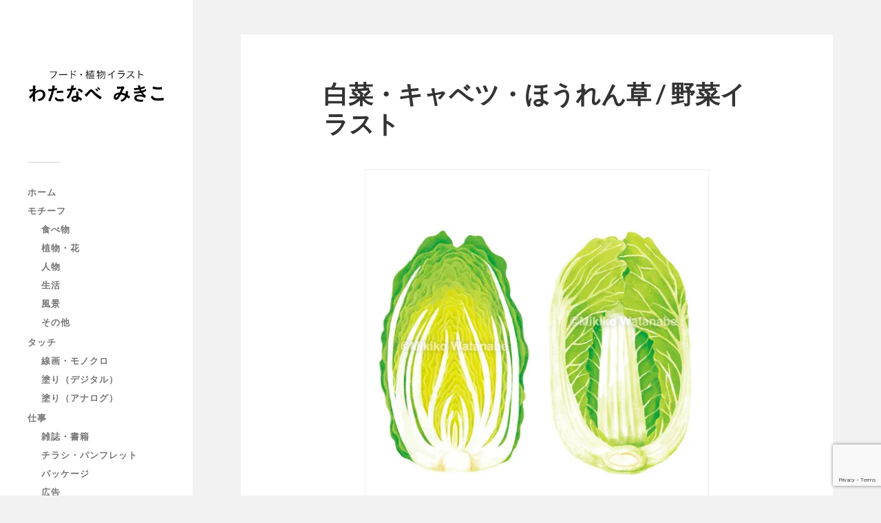

--- FILE ---
content_type: text/html; charset=UTF-8
request_url: https://kumamoto-illust.com/yasai-7/
body_size: 67454
content:
<!DOCTYPE html>

<html class="no-js" dir="ltr" lang="ja" prefix="og: https://ogp.me/ns#">

	<head profile="http://gmpg.org/xfn/11">
		
		<meta http-equiv="Content-Type" content="text/html; charset=UTF-8" />
		<meta name="viewport" content="width=device-width, initial-scale=1.0, maximum-scale=1.0, user-scalable=no" >
		 
		<title>白菜・キャベツ・ほうれん草 / 野菜イラスト | イラストレーター わたなべみきこ</title>
	<style>img:is([sizes="auto" i], [sizes^="auto," i]) { contain-intrinsic-size: 3000px 1500px }</style>
	
		<!-- All in One SEO 4.8.9 - aioseo.com -->
	<meta name="robots" content="max-image-preview:large" />
	<meta name="author" content="yoake-design"/>
	<meta name="google-site-verification" content="ZdUPg72KEBxNFrFe9pZp2x1CFY8tDmIrbJyUe_moD30" />
	<link rel="canonical" href="https://kumamoto-illust.com/yasai-7/" />
	<meta name="generator" content="All in One SEO (AIOSEO) 4.8.9" />
		<meta property="og:locale" content="ja_JP" />
		<meta property="og:site_name" content="イラストレーター わたなべみきこ | 食べ物や料理、植物を中心に書籍・広告・パッケージのイラストを制作。美味しさやみずみずしさをあたたかみのある手描きタッチで伝えます。" />
		<meta property="og:type" content="article" />
		<meta property="og:title" content="白菜・キャベツ・ほうれん草 / 野菜イラスト | イラストレーター わたなべみきこ" />
		<meta property="og:url" content="https://kumamoto-illust.com/yasai-7/" />
		<meta property="og:image" content="https://kumamoto-illust.com/wp/wp-content/uploads/2023/05/webtitle-1.png" />
		<meta property="og:image:secure_url" content="https://kumamoto-illust.com/wp/wp-content/uploads/2023/05/webtitle-1.png" />
		<meta property="article:published_time" content="2023-02-27T01:52:37+00:00" />
		<meta property="article:modified_time" content="2023-05-23T07:17:34+00:00" />
		<meta name="twitter:card" content="summary" />
		<meta name="twitter:title" content="白菜・キャベツ・ほうれん草 / 野菜イラスト | イラストレーター わたなべみきこ" />
		<meta name="twitter:image" content="https://kumamoto-illust.com/wp/wp-content/uploads/2023/05/webtitle-1.png" />
		<script type="application/ld+json" class="aioseo-schema">
			{"@context":"https:\/\/schema.org","@graph":[{"@type":"Article","@id":"https:\/\/kumamoto-illust.com\/yasai-7\/#article","name":"\u767d\u83dc\u30fb\u30ad\u30e3\u30d9\u30c4\u30fb\u307b\u3046\u308c\u3093\u8349 \/ \u91ce\u83dc\u30a4\u30e9\u30b9\u30c8 | \u30a4\u30e9\u30b9\u30c8\u30ec\u30fc\u30bf\u30fc \u308f\u305f\u306a\u3079\u307f\u304d\u3053","headline":"\u767d\u83dc\u30fb\u30ad\u30e3\u30d9\u30c4\u30fb\u307b\u3046\u308c\u3093\u8349 \/ \u91ce\u83dc\u30a4\u30e9\u30b9\u30c8","author":{"@id":"https:\/\/kumamoto-illust.com\/author\/yoake-design\/#author"},"publisher":{"@id":"https:\/\/kumamoto-illust.com\/#person"},"image":{"@type":"ImageObject","url":"https:\/\/kumamoto-illust.com\/wp\/wp-content\/uploads\/2023\/02\/05.jpg","width":1000,"height":1000,"caption":"\u767d\u83dc\u3001\u30ad\u30e3\u30d9\u30c4\u3001\u307b\u3046\u308c\u3093\u305d\u3046\u306e\u30a4\u30e9\u30b9\u30c8"},"datePublished":"2023-02-27T10:52:37+09:00","dateModified":"2023-05-23T16:17:34+09:00","inLanguage":"ja","mainEntityOfPage":{"@id":"https:\/\/kumamoto-illust.com\/yasai-7\/#webpage"},"isPartOf":{"@id":"https:\/\/kumamoto-illust.com\/yasai-7\/#webpage"},"articleSection":"\u98df\u3079\u7269, \u5857\u308a\uff08\u30c7\u30b8\u30bf\u30eb\uff09, \u96d1\u8a8c\u30fb\u66f8\u7c4d, \u624b\u63cf\u304d\u30bf\u30c3\u30c1, \u30d5\u30fc\u30c9, \u5b50\u4f9b\u5411\u3051, \u30ea\u30a2\u30eb, \u91ce\u83dc, \u98df\u3079\u7269"},{"@type":"BreadcrumbList","@id":"https:\/\/kumamoto-illust.com\/yasai-7\/#breadcrumblist","itemListElement":[{"@type":"ListItem","@id":"https:\/\/kumamoto-illust.com#listItem","position":1,"name":"\u30db\u30fc\u30e0","item":"https:\/\/kumamoto-illust.com","nextItem":{"@type":"ListItem","@id":"https:\/\/kumamoto-illust.com\/category\/motif\/#listItem","name":"\u30e2\u30c1\u30fc\u30d5"}},{"@type":"ListItem","@id":"https:\/\/kumamoto-illust.com\/category\/motif\/#listItem","position":2,"name":"\u30e2\u30c1\u30fc\u30d5","item":"https:\/\/kumamoto-illust.com\/category\/motif\/","nextItem":{"@type":"ListItem","@id":"https:\/\/kumamoto-illust.com\/category\/motif\/food\/#listItem","name":"\u98df\u3079\u7269"},"previousItem":{"@type":"ListItem","@id":"https:\/\/kumamoto-illust.com#listItem","name":"\u30db\u30fc\u30e0"}},{"@type":"ListItem","@id":"https:\/\/kumamoto-illust.com\/category\/motif\/food\/#listItem","position":3,"name":"\u98df\u3079\u7269","item":"https:\/\/kumamoto-illust.com\/category\/motif\/food\/","nextItem":{"@type":"ListItem","@id":"https:\/\/kumamoto-illust.com\/yasai-7\/#listItem","name":"\u767d\u83dc\u30fb\u30ad\u30e3\u30d9\u30c4\u30fb\u307b\u3046\u308c\u3093\u8349 \/ \u91ce\u83dc\u30a4\u30e9\u30b9\u30c8"},"previousItem":{"@type":"ListItem","@id":"https:\/\/kumamoto-illust.com\/category\/motif\/#listItem","name":"\u30e2\u30c1\u30fc\u30d5"}},{"@type":"ListItem","@id":"https:\/\/kumamoto-illust.com\/yasai-7\/#listItem","position":4,"name":"\u767d\u83dc\u30fb\u30ad\u30e3\u30d9\u30c4\u30fb\u307b\u3046\u308c\u3093\u8349 \/ \u91ce\u83dc\u30a4\u30e9\u30b9\u30c8","previousItem":{"@type":"ListItem","@id":"https:\/\/kumamoto-illust.com\/category\/motif\/food\/#listItem","name":"\u98df\u3079\u7269"}}]},{"@type":"Person","@id":"https:\/\/kumamoto-illust.com\/#person","name":"yoake-design","image":{"@type":"ImageObject","@id":"https:\/\/kumamoto-illust.com\/yasai-7\/#personImage","url":"https:\/\/secure.gravatar.com\/avatar\/286f7c18fb57eee341079d663030dd381549787e0c97a8bb2776346fef5fbbed?s=96&d=mm&r=g","width":96,"height":96,"caption":"yoake-design"}},{"@type":"Person","@id":"https:\/\/kumamoto-illust.com\/author\/yoake-design\/#author","url":"https:\/\/kumamoto-illust.com\/author\/yoake-design\/","name":"yoake-design","image":{"@type":"ImageObject","@id":"https:\/\/kumamoto-illust.com\/yasai-7\/#authorImage","url":"https:\/\/secure.gravatar.com\/avatar\/286f7c18fb57eee341079d663030dd381549787e0c97a8bb2776346fef5fbbed?s=96&d=mm&r=g","width":96,"height":96,"caption":"yoake-design"}},{"@type":"WebPage","@id":"https:\/\/kumamoto-illust.com\/yasai-7\/#webpage","url":"https:\/\/kumamoto-illust.com\/yasai-7\/","name":"\u767d\u83dc\u30fb\u30ad\u30e3\u30d9\u30c4\u30fb\u307b\u3046\u308c\u3093\u8349 \/ \u91ce\u83dc\u30a4\u30e9\u30b9\u30c8 | \u30a4\u30e9\u30b9\u30c8\u30ec\u30fc\u30bf\u30fc \u308f\u305f\u306a\u3079\u307f\u304d\u3053","inLanguage":"ja","isPartOf":{"@id":"https:\/\/kumamoto-illust.com\/#website"},"breadcrumb":{"@id":"https:\/\/kumamoto-illust.com\/yasai-7\/#breadcrumblist"},"author":{"@id":"https:\/\/kumamoto-illust.com\/author\/yoake-design\/#author"},"creator":{"@id":"https:\/\/kumamoto-illust.com\/author\/yoake-design\/#author"},"image":{"@type":"ImageObject","url":"https:\/\/kumamoto-illust.com\/wp\/wp-content\/uploads\/2023\/02\/05.jpg","@id":"https:\/\/kumamoto-illust.com\/yasai-7\/#mainImage","width":1000,"height":1000,"caption":"\u767d\u83dc\u3001\u30ad\u30e3\u30d9\u30c4\u3001\u307b\u3046\u308c\u3093\u305d\u3046\u306e\u30a4\u30e9\u30b9\u30c8"},"primaryImageOfPage":{"@id":"https:\/\/kumamoto-illust.com\/yasai-7\/#mainImage"},"datePublished":"2023-02-27T10:52:37+09:00","dateModified":"2023-05-23T16:17:34+09:00"},{"@type":"WebSite","@id":"https:\/\/kumamoto-illust.com\/#website","url":"https:\/\/kumamoto-illust.com\/","name":"\u690d\u7269\u30fb\u751f\u304d\u7269\u30fb\u98df\u3079\u7269 | \u30a4\u30e9\u30b9\u30c8\u30ec\u30fc\u30bf\u30fc\u308f\u305f\u306a\u3079\u307f\u304d\u3053","description":"\u98df\u3079\u7269\u3084\u6599\u7406\u3001\u690d\u7269\u3092\u4e2d\u5fc3\u306b\u66f8\u7c4d\u30fb\u5e83\u544a\u30fb\u30d1\u30c3\u30b1\u30fc\u30b8\u306e\u30a4\u30e9\u30b9\u30c8\u3092\u5236\u4f5c\u3002\u7f8e\u5473\u3057\u3055\u3084\u307f\u305a\u307f\u305a\u3057\u3055\u3092\u3042\u305f\u305f\u304b\u307f\u306e\u3042\u308b\u624b\u63cf\u304d\u30bf\u30c3\u30c1\u3067\u4f1d\u3048\u307e\u3059\u3002","inLanguage":"ja","publisher":{"@id":"https:\/\/kumamoto-illust.com\/#person"}}]}
		</script>
		<!-- All in One SEO -->

<script>document.documentElement.className = document.documentElement.className.replace("no-js","js");</script>
<link rel="alternate" type="application/rss+xml" title="イラストレーター わたなべみきこ &raquo; フィード" href="https://kumamoto-illust.com/feed/" />
<link rel="alternate" type="application/rss+xml" title="イラストレーター わたなべみきこ &raquo; コメントフィード" href="https://kumamoto-illust.com/comments/feed/" />
<script type="text/javascript">
/* <![CDATA[ */
window._wpemojiSettings = {"baseUrl":"https:\/\/s.w.org\/images\/core\/emoji\/16.0.1\/72x72\/","ext":".png","svgUrl":"https:\/\/s.w.org\/images\/core\/emoji\/16.0.1\/svg\/","svgExt":".svg","source":{"concatemoji":"https:\/\/kumamoto-illust.com\/wp\/wp-includes\/js\/wp-emoji-release.min.js?ver=6.8.3"}};
/*! This file is auto-generated */
!function(s,n){var o,i,e;function c(e){try{var t={supportTests:e,timestamp:(new Date).valueOf()};sessionStorage.setItem(o,JSON.stringify(t))}catch(e){}}function p(e,t,n){e.clearRect(0,0,e.canvas.width,e.canvas.height),e.fillText(t,0,0);var t=new Uint32Array(e.getImageData(0,0,e.canvas.width,e.canvas.height).data),a=(e.clearRect(0,0,e.canvas.width,e.canvas.height),e.fillText(n,0,0),new Uint32Array(e.getImageData(0,0,e.canvas.width,e.canvas.height).data));return t.every(function(e,t){return e===a[t]})}function u(e,t){e.clearRect(0,0,e.canvas.width,e.canvas.height),e.fillText(t,0,0);for(var n=e.getImageData(16,16,1,1),a=0;a<n.data.length;a++)if(0!==n.data[a])return!1;return!0}function f(e,t,n,a){switch(t){case"flag":return n(e,"\ud83c\udff3\ufe0f\u200d\u26a7\ufe0f","\ud83c\udff3\ufe0f\u200b\u26a7\ufe0f")?!1:!n(e,"\ud83c\udde8\ud83c\uddf6","\ud83c\udde8\u200b\ud83c\uddf6")&&!n(e,"\ud83c\udff4\udb40\udc67\udb40\udc62\udb40\udc65\udb40\udc6e\udb40\udc67\udb40\udc7f","\ud83c\udff4\u200b\udb40\udc67\u200b\udb40\udc62\u200b\udb40\udc65\u200b\udb40\udc6e\u200b\udb40\udc67\u200b\udb40\udc7f");case"emoji":return!a(e,"\ud83e\udedf")}return!1}function g(e,t,n,a){var r="undefined"!=typeof WorkerGlobalScope&&self instanceof WorkerGlobalScope?new OffscreenCanvas(300,150):s.createElement("canvas"),o=r.getContext("2d",{willReadFrequently:!0}),i=(o.textBaseline="top",o.font="600 32px Arial",{});return e.forEach(function(e){i[e]=t(o,e,n,a)}),i}function t(e){var t=s.createElement("script");t.src=e,t.defer=!0,s.head.appendChild(t)}"undefined"!=typeof Promise&&(o="wpEmojiSettingsSupports",i=["flag","emoji"],n.supports={everything:!0,everythingExceptFlag:!0},e=new Promise(function(e){s.addEventListener("DOMContentLoaded",e,{once:!0})}),new Promise(function(t){var n=function(){try{var e=JSON.parse(sessionStorage.getItem(o));if("object"==typeof e&&"number"==typeof e.timestamp&&(new Date).valueOf()<e.timestamp+604800&&"object"==typeof e.supportTests)return e.supportTests}catch(e){}return null}();if(!n){if("undefined"!=typeof Worker&&"undefined"!=typeof OffscreenCanvas&&"undefined"!=typeof URL&&URL.createObjectURL&&"undefined"!=typeof Blob)try{var e="postMessage("+g.toString()+"("+[JSON.stringify(i),f.toString(),p.toString(),u.toString()].join(",")+"));",a=new Blob([e],{type:"text/javascript"}),r=new Worker(URL.createObjectURL(a),{name:"wpTestEmojiSupports"});return void(r.onmessage=function(e){c(n=e.data),r.terminate(),t(n)})}catch(e){}c(n=g(i,f,p,u))}t(n)}).then(function(e){for(var t in e)n.supports[t]=e[t],n.supports.everything=n.supports.everything&&n.supports[t],"flag"!==t&&(n.supports.everythingExceptFlag=n.supports.everythingExceptFlag&&n.supports[t]);n.supports.everythingExceptFlag=n.supports.everythingExceptFlag&&!n.supports.flag,n.DOMReady=!1,n.readyCallback=function(){n.DOMReady=!0}}).then(function(){return e}).then(function(){var e;n.supports.everything||(n.readyCallback(),(e=n.source||{}).concatemoji?t(e.concatemoji):e.wpemoji&&e.twemoji&&(t(e.twemoji),t(e.wpemoji)))}))}((window,document),window._wpemojiSettings);
/* ]]> */
</script>
<style id='wp-emoji-styles-inline-css' type='text/css'>

	img.wp-smiley, img.emoji {
		display: inline !important;
		border: none !important;
		box-shadow: none !important;
		height: 1em !important;
		width: 1em !important;
		margin: 0 0.07em !important;
		vertical-align: -0.1em !important;
		background: none !important;
		padding: 0 !important;
	}
</style>
<link rel='stylesheet' id='wp-block-library-css' href='https://kumamoto-illust.com/wp/wp-includes/css/dist/block-library/style.min.css?ver=6.8.3' type='text/css' media='all' />
<style id='classic-theme-styles-inline-css' type='text/css'>
/*! This file is auto-generated */
.wp-block-button__link{color:#fff;background-color:#32373c;border-radius:9999px;box-shadow:none;text-decoration:none;padding:calc(.667em + 2px) calc(1.333em + 2px);font-size:1.125em}.wp-block-file__button{background:#32373c;color:#fff;text-decoration:none}
</style>
<style id='global-styles-inline-css' type='text/css'>
:root{--wp--preset--aspect-ratio--square: 1;--wp--preset--aspect-ratio--4-3: 4/3;--wp--preset--aspect-ratio--3-4: 3/4;--wp--preset--aspect-ratio--3-2: 3/2;--wp--preset--aspect-ratio--2-3: 2/3;--wp--preset--aspect-ratio--16-9: 16/9;--wp--preset--aspect-ratio--9-16: 9/16;--wp--preset--color--black: #333;--wp--preset--color--cyan-bluish-gray: #abb8c3;--wp--preset--color--white: #fff;--wp--preset--color--pale-pink: #f78da7;--wp--preset--color--vivid-red: #cf2e2e;--wp--preset--color--luminous-vivid-orange: #ff6900;--wp--preset--color--luminous-vivid-amber: #fcb900;--wp--preset--color--light-green-cyan: #7bdcb5;--wp--preset--color--vivid-green-cyan: #00d084;--wp--preset--color--pale-cyan-blue: #8ed1fc;--wp--preset--color--vivid-cyan-blue: #0693e3;--wp--preset--color--vivid-purple: #9b51e0;--wp--preset--color--accent: #019EBD;--wp--preset--color--dark-gray: #444;--wp--preset--color--medium-gray: #666;--wp--preset--color--light-gray: #767676;--wp--preset--gradient--vivid-cyan-blue-to-vivid-purple: linear-gradient(135deg,rgba(6,147,227,1) 0%,rgb(155,81,224) 100%);--wp--preset--gradient--light-green-cyan-to-vivid-green-cyan: linear-gradient(135deg,rgb(122,220,180) 0%,rgb(0,208,130) 100%);--wp--preset--gradient--luminous-vivid-amber-to-luminous-vivid-orange: linear-gradient(135deg,rgba(252,185,0,1) 0%,rgba(255,105,0,1) 100%);--wp--preset--gradient--luminous-vivid-orange-to-vivid-red: linear-gradient(135deg,rgba(255,105,0,1) 0%,rgb(207,46,46) 100%);--wp--preset--gradient--very-light-gray-to-cyan-bluish-gray: linear-gradient(135deg,rgb(238,238,238) 0%,rgb(169,184,195) 100%);--wp--preset--gradient--cool-to-warm-spectrum: linear-gradient(135deg,rgb(74,234,220) 0%,rgb(151,120,209) 20%,rgb(207,42,186) 40%,rgb(238,44,130) 60%,rgb(251,105,98) 80%,rgb(254,248,76) 100%);--wp--preset--gradient--blush-light-purple: linear-gradient(135deg,rgb(255,206,236) 0%,rgb(152,150,240) 100%);--wp--preset--gradient--blush-bordeaux: linear-gradient(135deg,rgb(254,205,165) 0%,rgb(254,45,45) 50%,rgb(107,0,62) 100%);--wp--preset--gradient--luminous-dusk: linear-gradient(135deg,rgb(255,203,112) 0%,rgb(199,81,192) 50%,rgb(65,88,208) 100%);--wp--preset--gradient--pale-ocean: linear-gradient(135deg,rgb(255,245,203) 0%,rgb(182,227,212) 50%,rgb(51,167,181) 100%);--wp--preset--gradient--electric-grass: linear-gradient(135deg,rgb(202,248,128) 0%,rgb(113,206,126) 100%);--wp--preset--gradient--midnight: linear-gradient(135deg,rgb(2,3,129) 0%,rgb(40,116,252) 100%);--wp--preset--font-size--small: 16px;--wp--preset--font-size--medium: 20px;--wp--preset--font-size--large: 24px;--wp--preset--font-size--x-large: 42px;--wp--preset--font-size--normal: 18px;--wp--preset--font-size--larger: 27px;--wp--preset--spacing--20: 0.44rem;--wp--preset--spacing--30: 0.67rem;--wp--preset--spacing--40: 1rem;--wp--preset--spacing--50: 1.5rem;--wp--preset--spacing--60: 2.25rem;--wp--preset--spacing--70: 3.38rem;--wp--preset--spacing--80: 5.06rem;--wp--preset--shadow--natural: 6px 6px 9px rgba(0, 0, 0, 0.2);--wp--preset--shadow--deep: 12px 12px 50px rgba(0, 0, 0, 0.4);--wp--preset--shadow--sharp: 6px 6px 0px rgba(0, 0, 0, 0.2);--wp--preset--shadow--outlined: 6px 6px 0px -3px rgba(255, 255, 255, 1), 6px 6px rgba(0, 0, 0, 1);--wp--preset--shadow--crisp: 6px 6px 0px rgba(0, 0, 0, 1);}:where(.is-layout-flex){gap: 0.5em;}:where(.is-layout-grid){gap: 0.5em;}body .is-layout-flex{display: flex;}.is-layout-flex{flex-wrap: wrap;align-items: center;}.is-layout-flex > :is(*, div){margin: 0;}body .is-layout-grid{display: grid;}.is-layout-grid > :is(*, div){margin: 0;}:where(.wp-block-columns.is-layout-flex){gap: 2em;}:where(.wp-block-columns.is-layout-grid){gap: 2em;}:where(.wp-block-post-template.is-layout-flex){gap: 1.25em;}:where(.wp-block-post-template.is-layout-grid){gap: 1.25em;}.has-black-color{color: var(--wp--preset--color--black) !important;}.has-cyan-bluish-gray-color{color: var(--wp--preset--color--cyan-bluish-gray) !important;}.has-white-color{color: var(--wp--preset--color--white) !important;}.has-pale-pink-color{color: var(--wp--preset--color--pale-pink) !important;}.has-vivid-red-color{color: var(--wp--preset--color--vivid-red) !important;}.has-luminous-vivid-orange-color{color: var(--wp--preset--color--luminous-vivid-orange) !important;}.has-luminous-vivid-amber-color{color: var(--wp--preset--color--luminous-vivid-amber) !important;}.has-light-green-cyan-color{color: var(--wp--preset--color--light-green-cyan) !important;}.has-vivid-green-cyan-color{color: var(--wp--preset--color--vivid-green-cyan) !important;}.has-pale-cyan-blue-color{color: var(--wp--preset--color--pale-cyan-blue) !important;}.has-vivid-cyan-blue-color{color: var(--wp--preset--color--vivid-cyan-blue) !important;}.has-vivid-purple-color{color: var(--wp--preset--color--vivid-purple) !important;}.has-black-background-color{background-color: var(--wp--preset--color--black) !important;}.has-cyan-bluish-gray-background-color{background-color: var(--wp--preset--color--cyan-bluish-gray) !important;}.has-white-background-color{background-color: var(--wp--preset--color--white) !important;}.has-pale-pink-background-color{background-color: var(--wp--preset--color--pale-pink) !important;}.has-vivid-red-background-color{background-color: var(--wp--preset--color--vivid-red) !important;}.has-luminous-vivid-orange-background-color{background-color: var(--wp--preset--color--luminous-vivid-orange) !important;}.has-luminous-vivid-amber-background-color{background-color: var(--wp--preset--color--luminous-vivid-amber) !important;}.has-light-green-cyan-background-color{background-color: var(--wp--preset--color--light-green-cyan) !important;}.has-vivid-green-cyan-background-color{background-color: var(--wp--preset--color--vivid-green-cyan) !important;}.has-pale-cyan-blue-background-color{background-color: var(--wp--preset--color--pale-cyan-blue) !important;}.has-vivid-cyan-blue-background-color{background-color: var(--wp--preset--color--vivid-cyan-blue) !important;}.has-vivid-purple-background-color{background-color: var(--wp--preset--color--vivid-purple) !important;}.has-black-border-color{border-color: var(--wp--preset--color--black) !important;}.has-cyan-bluish-gray-border-color{border-color: var(--wp--preset--color--cyan-bluish-gray) !important;}.has-white-border-color{border-color: var(--wp--preset--color--white) !important;}.has-pale-pink-border-color{border-color: var(--wp--preset--color--pale-pink) !important;}.has-vivid-red-border-color{border-color: var(--wp--preset--color--vivid-red) !important;}.has-luminous-vivid-orange-border-color{border-color: var(--wp--preset--color--luminous-vivid-orange) !important;}.has-luminous-vivid-amber-border-color{border-color: var(--wp--preset--color--luminous-vivid-amber) !important;}.has-light-green-cyan-border-color{border-color: var(--wp--preset--color--light-green-cyan) !important;}.has-vivid-green-cyan-border-color{border-color: var(--wp--preset--color--vivid-green-cyan) !important;}.has-pale-cyan-blue-border-color{border-color: var(--wp--preset--color--pale-cyan-blue) !important;}.has-vivid-cyan-blue-border-color{border-color: var(--wp--preset--color--vivid-cyan-blue) !important;}.has-vivid-purple-border-color{border-color: var(--wp--preset--color--vivid-purple) !important;}.has-vivid-cyan-blue-to-vivid-purple-gradient-background{background: var(--wp--preset--gradient--vivid-cyan-blue-to-vivid-purple) !important;}.has-light-green-cyan-to-vivid-green-cyan-gradient-background{background: var(--wp--preset--gradient--light-green-cyan-to-vivid-green-cyan) !important;}.has-luminous-vivid-amber-to-luminous-vivid-orange-gradient-background{background: var(--wp--preset--gradient--luminous-vivid-amber-to-luminous-vivid-orange) !important;}.has-luminous-vivid-orange-to-vivid-red-gradient-background{background: var(--wp--preset--gradient--luminous-vivid-orange-to-vivid-red) !important;}.has-very-light-gray-to-cyan-bluish-gray-gradient-background{background: var(--wp--preset--gradient--very-light-gray-to-cyan-bluish-gray) !important;}.has-cool-to-warm-spectrum-gradient-background{background: var(--wp--preset--gradient--cool-to-warm-spectrum) !important;}.has-blush-light-purple-gradient-background{background: var(--wp--preset--gradient--blush-light-purple) !important;}.has-blush-bordeaux-gradient-background{background: var(--wp--preset--gradient--blush-bordeaux) !important;}.has-luminous-dusk-gradient-background{background: var(--wp--preset--gradient--luminous-dusk) !important;}.has-pale-ocean-gradient-background{background: var(--wp--preset--gradient--pale-ocean) !important;}.has-electric-grass-gradient-background{background: var(--wp--preset--gradient--electric-grass) !important;}.has-midnight-gradient-background{background: var(--wp--preset--gradient--midnight) !important;}.has-small-font-size{font-size: var(--wp--preset--font-size--small) !important;}.has-medium-font-size{font-size: var(--wp--preset--font-size--medium) !important;}.has-large-font-size{font-size: var(--wp--preset--font-size--large) !important;}.has-x-large-font-size{font-size: var(--wp--preset--font-size--x-large) !important;}
:where(.wp-block-post-template.is-layout-flex){gap: 1.25em;}:where(.wp-block-post-template.is-layout-grid){gap: 1.25em;}
:where(.wp-block-columns.is-layout-flex){gap: 2em;}:where(.wp-block-columns.is-layout-grid){gap: 2em;}
:root :where(.wp-block-pullquote){font-size: 1.5em;line-height: 1.6;}
</style>
<link rel='stylesheet' id='yarpp-thumbnails-css' href='https://kumamoto-illust.com/wp/wp-content/plugins/yet-another-related-posts-plugin/style/styles_thumbnails.css?ver=5.30.11' type='text/css' media='all' />
<style id='yarpp-thumbnails-inline-css' type='text/css'>
.yarpp-thumbnails-horizontal .yarpp-thumbnail {width: 130px;height: 170px;margin: 5px;margin-left: 0px;}.yarpp-thumbnail > img, .yarpp-thumbnail-default {width: 120px;height: 120px;margin: 5px;}.yarpp-thumbnails-horizontal .yarpp-thumbnail-title {margin: 7px;margin-top: 0px;width: 120px;}.yarpp-thumbnail-default > img {min-height: 120px;min-width: 120px;}
</style>
<link rel='stylesheet' id='fukasawa_googleFonts-css' href='//fonts.googleapis.com/css?family=Lato%3A400%2C400italic%2C700%2C700italic&#038;ver=6.8.3' type='text/css' media='all' />
<link rel='stylesheet' id='fukasawa_genericons-css' href='https://kumamoto-illust.com/wp/wp-content/themes/fukasawa/assets/fonts/genericons/genericons.css?ver=6.8.3' type='text/css' media='all' />
<link rel='stylesheet' id='fukasawa_style-css' href='https://kumamoto-illust.com/wp/wp-content/themes/fukasawa/style.css' type='text/css' media='all' />
<script type="text/javascript" src="https://kumamoto-illust.com/wp/wp-includes/js/jquery/jquery.min.js?ver=3.7.1" id="jquery-core-js"></script>
<script type="text/javascript" src="https://kumamoto-illust.com/wp/wp-includes/js/jquery/jquery-migrate.min.js?ver=3.4.1" id="jquery-migrate-js"></script>
<script type="text/javascript" src="https://kumamoto-illust.com/wp/wp-content/themes/fukasawa/assets/js/flexslider.js?ver=1" id="fukasawa_flexslider-js"></script>
<link rel="https://api.w.org/" href="https://kumamoto-illust.com/wp-json/" /><link rel="alternate" title="JSON" type="application/json" href="https://kumamoto-illust.com/wp-json/wp/v2/posts/1768" /><link rel="EditURI" type="application/rsd+xml" title="RSD" href="https://kumamoto-illust.com/wp/xmlrpc.php?rsd" />
<meta name="generator" content="WordPress 6.8.3" />
<link rel='shortlink' href='https://kumamoto-illust.com/?p=1768' />
<link rel="alternate" title="oEmbed (JSON)" type="application/json+oembed" href="https://kumamoto-illust.com/wp-json/oembed/1.0/embed?url=https%3A%2F%2Fkumamoto-illust.com%2Fyasai-7%2F" />
<link rel="alternate" title="oEmbed (XML)" type="text/xml+oembed" href="https://kumamoto-illust.com/wp-json/oembed/1.0/embed?url=https%3A%2F%2Fkumamoto-illust.com%2Fyasai-7%2F&#038;format=xml" />
<link rel="apple-touch-icon" sizes="180x180" href="/wp/wp-content/uploads/fbrfg/apple-touch-icon.png">
<link rel="icon" type="image/png" sizes="32x32" href="/wp/wp-content/uploads/fbrfg/favicon-32x32.png">
<link rel="icon" type="image/png" sizes="16x16" href="/wp/wp-content/uploads/fbrfg/favicon-16x16.png">
<link rel="manifest" href="/wp/wp-content/uploads/fbrfg/site.webmanifest">
<link rel="mask-icon" href="/wp/wp-content/uploads/fbrfg/safari-pinned-tab.svg" color="#888888">
<link rel="shortcut icon" href="/wp/wp-content/uploads/fbrfg/favicon.ico">
<meta name="msapplication-TileColor" content="#000000">
<meta name="msapplication-config" content="/wp/wp-content/uploads/fbrfg/browserconfig.xml">
<meta name="theme-color" content="#ffffff"><!-- Customizer CSS --><style type="text/css"></style><!--/Customizer CSS-->
		<!-- Google tag (gtag.js) -->
		<script async src="https://www.googletagmanager.com/gtag/js?id=G-7J8XMK2X22"></script>
		<script>
		  window.dataLayer = window.dataLayer || [];
		  function gtag(){dataLayer.push(arguments);}
		  gtag('js', new Date());

		  gtag('config', 'G-7J8XMK2X22');
		</script>
	
	</head>
	
	<body class="wp-singular post-template-default single single-post postid-1768 single-format-standard wp-custom-logo wp-theme-fukasawa wp-is-not-mobile">

		
		<a class="skip-link button" href="#site-content">本文にジャンプ</a>
	
		<div class="mobile-navigation">
	
			<ul class="mobile-menu">
						
				<li id="menu-item-38" class="menu-item menu-item-type-custom menu-item-object-custom menu-item-home menu-item-38"><a href="http://kumamoto-illust.com/">ホーム</a></li>
<li id="menu-item-2258" class="menu-item menu-item-type-taxonomy menu-item-object-category current-post-ancestor menu-item-has-children menu-item-2258"><a href="https://kumamoto-illust.com/category/motif/">モチーフ</a>
<ul class="sub-menu">
	<li id="menu-item-2259" class="menu-item menu-item-type-taxonomy menu-item-object-category current-post-ancestor current-menu-parent current-post-parent menu-item-2259"><a href="https://kumamoto-illust.com/category/motif/food/">食べ物</a></li>
	<li id="menu-item-2260" class="menu-item menu-item-type-taxonomy menu-item-object-category menu-item-2260"><a href="https://kumamoto-illust.com/category/motif/plant/">植物・花</a></li>
	<li id="menu-item-2261" class="menu-item menu-item-type-taxonomy menu-item-object-category menu-item-2261"><a href="https://kumamoto-illust.com/category/motif/people/">人物</a></li>
	<li id="menu-item-2262" class="menu-item menu-item-type-taxonomy menu-item-object-category menu-item-2262"><a href="https://kumamoto-illust.com/category/motif/living/">生活</a></li>
	<li id="menu-item-2263" class="menu-item menu-item-type-taxonomy menu-item-object-category menu-item-2263"><a href="https://kumamoto-illust.com/category/motif/landscape/">風景</a></li>
	<li id="menu-item-2264" class="menu-item menu-item-type-taxonomy menu-item-object-category menu-item-2264"><a href="https://kumamoto-illust.com/category/motif/others-motif/">その他</a></li>
</ul>
</li>
<li id="menu-item-601" class="menu-item menu-item-type-taxonomy menu-item-object-category current-post-ancestor menu-item-has-children menu-item-601"><a href="https://kumamoto-illust.com/category/touch/">タッチ</a>
<ul class="sub-menu">
	<li id="menu-item-212" class="menu-item menu-item-type-taxonomy menu-item-object-category menu-item-212"><a href="https://kumamoto-illust.com/category/touch/line-drawing/">線画・モノクロ</a></li>
	<li id="menu-item-174" class="menu-item menu-item-type-taxonomy menu-item-object-category current-post-ancestor current-menu-parent current-post-parent menu-item-174"><a href="https://kumamoto-illust.com/category/touch/digital/">塗り（デジタル）</a></li>
	<li id="menu-item-44" class="menu-item menu-item-type-taxonomy menu-item-object-category menu-item-44"><a href="https://kumamoto-illust.com/category/touch/hand-painting/">塗り（アナログ）</a></li>
</ul>
</li>
<li id="menu-item-41" class="menu-item menu-item-type-taxonomy menu-item-object-category current-post-ancestor menu-item-has-children menu-item-41"><a href="https://kumamoto-illust.com/category/works/">仕事</a>
<ul class="sub-menu">
	<li id="menu-item-1373" class="menu-item menu-item-type-taxonomy menu-item-object-category current-post-ancestor current-menu-parent current-post-parent menu-item-1373"><a href="https://kumamoto-illust.com/category/works/book/">雑誌・書籍</a></li>
	<li id="menu-item-60" class="menu-item menu-item-type-taxonomy menu-item-object-category menu-item-60"><a href="https://kumamoto-illust.com/category/works/print/">チラシ・パンフレット</a></li>
	<li id="menu-item-1376" class="menu-item menu-item-type-taxonomy menu-item-object-category menu-item-1376"><a href="https://kumamoto-illust.com/category/works/package/">パッケージ</a></li>
	<li id="menu-item-1375" class="menu-item menu-item-type-taxonomy menu-item-object-category menu-item-1375"><a href="https://kumamoto-illust.com/category/works/ad/">広告</a></li>
	<li id="menu-item-1374" class="menu-item menu-item-type-taxonomy menu-item-object-category menu-item-1374"><a href="https://kumamoto-illust.com/category/works/shop/">店舗・ショップ</a></li>
	<li id="menu-item-42" class="menu-item menu-item-type-taxonomy menu-item-object-category menu-item-42"><a href="https://kumamoto-illust.com/category/works/web/">web</a></li>
	<li id="menu-item-233" class="menu-item menu-item-type-taxonomy menu-item-object-category menu-item-233"><a href="https://kumamoto-illust.com/category/works/others/">その他</a></li>
	<li id="menu-item-603" class="menu-item menu-item-type-taxonomy menu-item-object-category menu-item-603"><a href="https://kumamoto-illust.com/category/original/">オリジナル作品</a></li>
</ul>
</li>
<li id="menu-item-39" class="menu-item menu-item-type-post_type menu-item-object-page menu-item-39"><a href="https://kumamoto-illust.com/flow/">イラストご依頼の流れ</a></li>
<li id="menu-item-28" class="menu-item menu-item-type-post_type menu-item-object-page menu-item-28"><a href="https://kumamoto-illust.com/profile/">プロフィール</a></li>
<li id="menu-item-615" class="menu-item menu-item-type-taxonomy menu-item-object-category menu-item-615"><a href="https://kumamoto-illust.com/category/info/">おしらせ</a></li>
<li id="menu-item-26" class="menu-item menu-item-type-post_type menu-item-object-page menu-item-26"><a href="https://kumamoto-illust.com/contact/">お問い合わせ</a></li>
				
			 </ul>
		 
		</div><!-- .mobile-navigation -->
	
		<div class="sidebar">
		
						
		        <div class="blog-logo">
					<a href="https://kumamoto-illust.com/" rel="home">
		        		<img src="https://kumamoto-illust.com/wp/wp-content/uploads/2023/05/webtitle-1.png" />
					</a>
					<span class="screen-reader-text">イラストレーター わたなべみきこ</span>
		        </div>
		
						
			<button type="button" class="nav-toggle">
			
				<div class="bars">
					<div class="bar"></div>
					<div class="bar"></div>
					<div class="bar"></div>
				</div>
				
				<p>
					<span class="menu">メニュー</span>
					<span class="close">閉じる</span>
				</p>
			
			</button>
			
			<ul class="main-menu">
				<li id="menu-item-38" class="menu-item menu-item-type-custom menu-item-object-custom menu-item-home menu-item-38"><a href="http://kumamoto-illust.com/">ホーム</a></li>
<li id="menu-item-2258" class="menu-item menu-item-type-taxonomy menu-item-object-category current-post-ancestor menu-item-has-children menu-item-2258"><a href="https://kumamoto-illust.com/category/motif/">モチーフ</a>
<ul class="sub-menu">
	<li id="menu-item-2259" class="menu-item menu-item-type-taxonomy menu-item-object-category current-post-ancestor current-menu-parent current-post-parent menu-item-2259"><a href="https://kumamoto-illust.com/category/motif/food/">食べ物</a></li>
	<li id="menu-item-2260" class="menu-item menu-item-type-taxonomy menu-item-object-category menu-item-2260"><a href="https://kumamoto-illust.com/category/motif/plant/">植物・花</a></li>
	<li id="menu-item-2261" class="menu-item menu-item-type-taxonomy menu-item-object-category menu-item-2261"><a href="https://kumamoto-illust.com/category/motif/people/">人物</a></li>
	<li id="menu-item-2262" class="menu-item menu-item-type-taxonomy menu-item-object-category menu-item-2262"><a href="https://kumamoto-illust.com/category/motif/living/">生活</a></li>
	<li id="menu-item-2263" class="menu-item menu-item-type-taxonomy menu-item-object-category menu-item-2263"><a href="https://kumamoto-illust.com/category/motif/landscape/">風景</a></li>
	<li id="menu-item-2264" class="menu-item menu-item-type-taxonomy menu-item-object-category menu-item-2264"><a href="https://kumamoto-illust.com/category/motif/others-motif/">その他</a></li>
</ul>
</li>
<li id="menu-item-601" class="menu-item menu-item-type-taxonomy menu-item-object-category current-post-ancestor menu-item-has-children menu-item-601"><a href="https://kumamoto-illust.com/category/touch/">タッチ</a>
<ul class="sub-menu">
	<li id="menu-item-212" class="menu-item menu-item-type-taxonomy menu-item-object-category menu-item-212"><a href="https://kumamoto-illust.com/category/touch/line-drawing/">線画・モノクロ</a></li>
	<li id="menu-item-174" class="menu-item menu-item-type-taxonomy menu-item-object-category current-post-ancestor current-menu-parent current-post-parent menu-item-174"><a href="https://kumamoto-illust.com/category/touch/digital/">塗り（デジタル）</a></li>
	<li id="menu-item-44" class="menu-item menu-item-type-taxonomy menu-item-object-category menu-item-44"><a href="https://kumamoto-illust.com/category/touch/hand-painting/">塗り（アナログ）</a></li>
</ul>
</li>
<li id="menu-item-41" class="menu-item menu-item-type-taxonomy menu-item-object-category current-post-ancestor menu-item-has-children menu-item-41"><a href="https://kumamoto-illust.com/category/works/">仕事</a>
<ul class="sub-menu">
	<li id="menu-item-1373" class="menu-item menu-item-type-taxonomy menu-item-object-category current-post-ancestor current-menu-parent current-post-parent menu-item-1373"><a href="https://kumamoto-illust.com/category/works/book/">雑誌・書籍</a></li>
	<li id="menu-item-60" class="menu-item menu-item-type-taxonomy menu-item-object-category menu-item-60"><a href="https://kumamoto-illust.com/category/works/print/">チラシ・パンフレット</a></li>
	<li id="menu-item-1376" class="menu-item menu-item-type-taxonomy menu-item-object-category menu-item-1376"><a href="https://kumamoto-illust.com/category/works/package/">パッケージ</a></li>
	<li id="menu-item-1375" class="menu-item menu-item-type-taxonomy menu-item-object-category menu-item-1375"><a href="https://kumamoto-illust.com/category/works/ad/">広告</a></li>
	<li id="menu-item-1374" class="menu-item menu-item-type-taxonomy menu-item-object-category menu-item-1374"><a href="https://kumamoto-illust.com/category/works/shop/">店舗・ショップ</a></li>
	<li id="menu-item-42" class="menu-item menu-item-type-taxonomy menu-item-object-category menu-item-42"><a href="https://kumamoto-illust.com/category/works/web/">web</a></li>
	<li id="menu-item-233" class="menu-item menu-item-type-taxonomy menu-item-object-category menu-item-233"><a href="https://kumamoto-illust.com/category/works/others/">その他</a></li>
	<li id="menu-item-603" class="menu-item menu-item-type-taxonomy menu-item-object-category menu-item-603"><a href="https://kumamoto-illust.com/category/original/">オリジナル作品</a></li>
</ul>
</li>
<li id="menu-item-39" class="menu-item menu-item-type-post_type menu-item-object-page menu-item-39"><a href="https://kumamoto-illust.com/flow/">イラストご依頼の流れ</a></li>
<li id="menu-item-28" class="menu-item menu-item-type-post_type menu-item-object-page menu-item-28"><a href="https://kumamoto-illust.com/profile/">プロフィール</a></li>
<li id="menu-item-615" class="menu-item menu-item-type-taxonomy menu-item-object-category menu-item-615"><a href="https://kumamoto-illust.com/category/info/">おしらせ</a></li>
<li id="menu-item-26" class="menu-item menu-item-type-post_type menu-item-object-page menu-item-26"><a href="https://kumamoto-illust.com/contact/">お問い合わせ</a></li>
			</ul><!-- .main-menu -->

							<div class="widgets">
					<div id="text-5" class="widget widget_text"><div class="widget-content clear">			<div class="textwidget"><p>書籍・広告・パッケージを中心に食べ物・料理や植物などのイラストを制作。美味しさやみずみずしさをあたたかみのある手描きタッチで。</p>
</div>
		</div></div><div id="tag_cloud-3" class="widget widget_tag_cloud"><div class="widget-content clear"><h3 class="widget-title">タグ</h3><div class="tagcloud"><a href="https://kumamoto-illust.com/tag/%e3%81%82%e3%81%9f%e3%81%9f%e3%81%8b/" class="tag-cloud-link tag-link-116 tag-link-position-1" style="font-size: 13.547169811321pt;" aria-label="あたたか (28個の項目)">あたたか</a>
<a href="https://kumamoto-illust.com/tag/%e3%81%8a%e3%81%97%e3%82%83%e3%82%8c/" class="tag-cloud-link tag-link-73 tag-link-position-2" style="font-size: 12.22641509434pt;" aria-label="おしゃれ (22個の項目)">おしゃれ</a>
<a href="https://kumamoto-illust.com/tag/%e3%81%8a%e8%8f%93%e5%ad%90/" class="tag-cloud-link tag-link-96 tag-link-position-3" style="font-size: 8pt;" aria-label="お菓子 (10個の項目)">お菓子</a>
<a href="https://kumamoto-illust.com/tag/%e3%81%8b%e3%82%8f%e3%81%84%e3%81%84/" class="tag-cloud-link tag-link-18 tag-link-position-4" style="font-size: 15.528301886792pt;" aria-label="かわいい (40個の項目)">かわいい</a>
<a href="https://kumamoto-illust.com/tag/%e3%81%8d%e3%82%8c%e3%81%84/" class="tag-cloud-link tag-link-56 tag-link-position-5" style="font-size: 14.207547169811pt;" aria-label="きれい (31個の項目)">きれい</a>
<a href="https://kumamoto-illust.com/tag/%e3%81%bb%e3%81%ae%e3%81%bc%e3%81%ae/" class="tag-cloud-link tag-link-55 tag-link-position-6" style="font-size: 8.9245283018868pt;" aria-label="ほのぼの (12個の項目)">ほのぼの</a>
<a href="https://kumamoto-illust.com/tag/%e3%82%84%e3%81%95%e3%81%97%e3%81%84/" class="tag-cloud-link tag-link-72 tag-link-position-7" style="font-size: 14.471698113208pt;" aria-label="やさしい (33個の項目)">やさしい</a>
<a href="https://kumamoto-illust.com/tag/%e3%82%86%e3%82%8b%e3%81%84/" class="tag-cloud-link tag-link-34 tag-link-position-8" style="font-size: 8.5283018867925pt;" aria-label="ゆるい (11個の項目)">ゆるい</a>
<a href="https://kumamoto-illust.com/tag/%e3%82%a2%e3%83%8a%e3%83%ad%e3%82%b0/" class="tag-cloud-link tag-link-105 tag-link-position-9" style="font-size: 13.415094339623pt;" aria-label="アナログ (27個の項目)">アナログ</a>
<a href="https://kumamoto-illust.com/tag/%e3%82%ab%e3%83%a9%e3%83%95%e3%83%ab/" class="tag-cloud-link tag-link-65 tag-link-position-10" style="font-size: 8pt;" aria-label="カラフル (10個の項目)">カラフル</a>
<a href="https://kumamoto-illust.com/tag/%e3%82%ab%e3%83%ac%e3%83%b3%e3%83%80%e3%83%bc/" class="tag-cloud-link tag-link-122 tag-link-position-11" style="font-size: 8.5283018867925pt;" aria-label="カレンダー (11個の項目)">カレンダー</a>
<a href="https://kumamoto-illust.com/tag/%e3%82%ad%e3%83%bc%e3%83%93%e3%82%b8%e3%83%a5%e3%82%a2%e3%83%ab/" class="tag-cloud-link tag-link-123 tag-link-position-12" style="font-size: 11.698113207547pt;" aria-label="キービジュアル (20個の項目)">キービジュアル</a>
<a href="https://kumamoto-illust.com/tag/simple/" class="tag-cloud-link tag-link-31 tag-link-position-13" style="font-size: 11.169811320755pt;" aria-label="シンプル (18個の項目)">シンプル</a>
<a href="https://kumamoto-illust.com/tag/%e3%82%b9%e3%82%a4%e3%83%bc%e3%83%84/" class="tag-cloud-link tag-link-66 tag-link-position-14" style="font-size: 9.4528301886792pt;" aria-label="スイーツ (13個の項目)">スイーツ</a>
<a href="https://kumamoto-illust.com/tag/natural/" class="tag-cloud-link tag-link-30 tag-link-position-15" style="font-size: 16.981132075472pt;" aria-label="ナチュラル (52個の項目)">ナチュラル</a>
<a href="https://kumamoto-illust.com/tag/%e3%83%95%e3%83%ab%e3%83%bc%e3%83%84/" class="tag-cloud-link tag-link-57 tag-link-position-16" style="font-size: 11.962264150943pt;" aria-label="フルーツ (21個の項目)">フルーツ</a>
<a href="https://kumamoto-illust.com/tag/%e3%83%95%e3%83%bc%e3%83%89/" class="tag-cloud-link tag-link-67 tag-link-position-17" style="font-size: 19.88679245283pt;" aria-label="フード (87個の項目)">フード</a>
<a href="https://kumamoto-illust.com/tag/%e3%83%9a%e3%83%b3%e7%94%bb%e3%82%bf%e3%83%83%e3%83%81/" class="tag-cloud-link tag-link-91 tag-link-position-18" style="font-size: 8.5283018867925pt;" aria-label="ペン画タッチ (11個の項目)">ペン画タッチ</a>
<a href="https://kumamoto-illust.com/tag/%e3%83%9d%e3%83%83%e3%83%97/" class="tag-cloud-link tag-link-70 tag-link-position-19" style="font-size: 9.8490566037736pt;" aria-label="ポップ (14個の項目)">ポップ</a>
<a href="https://kumamoto-illust.com/tag/%e3%83%a2%e3%83%8e%e3%82%af%e3%83%ad/" class="tag-cloud-link tag-link-19 tag-link-position-20" style="font-size: 12.88679245283pt;" aria-label="モノクロ (25個の項目)">モノクロ</a>
<a href="https://kumamoto-illust.com/tag/%e3%83%a9%e3%82%a4%e3%83%95%e3%82%b9%e3%82%bf%e3%82%a4%e3%83%ab/" class="tag-cloud-link tag-link-27 tag-link-position-21" style="font-size: 12.490566037736pt;" aria-label="ライフスタイル (23個の項目)">ライフスタイル</a>
<a href="https://kumamoto-illust.com/tag/real/" class="tag-cloud-link tag-link-32 tag-link-position-22" style="font-size: 20.018867924528pt;" aria-label="リアル (89個の項目)">リアル</a>
<a href="https://kumamoto-illust.com/tag/%e4%b8%80%e6%9e%9a%e7%b5%b5/" class="tag-cloud-link tag-link-103 tag-link-position-23" style="font-size: 14.339622641509pt;" aria-label="一枚絵 (32個の項目)">一枚絵</a>
<a href="https://kumamoto-illust.com/tag/person/" class="tag-cloud-link tag-link-10 tag-link-position-24" style="font-size: 14.207547169811pt;" aria-label="人物 (31個の項目)">人物</a>
<a href="https://kumamoto-illust.com/tag/animal/" class="tag-cloud-link tag-link-22 tag-link-position-25" style="font-size: 11.169811320755pt;" aria-label="動物 (18個の項目)">動物</a>
<a href="https://kumamoto-illust.com/tag/%e5%a5%b3%e6%80%a7/" class="tag-cloud-link tag-link-48 tag-link-position-26" style="font-size: 12.490566037736pt;" aria-label="女性 (23個の項目)">女性</a>
<a href="https://kumamoto-illust.com/tag/%e5%a5%b3%e6%80%a7%e5%90%91%e3%81%91/" class="tag-cloud-link tag-link-17 tag-link-position-27" style="font-size: 16.320754716981pt;" aria-label="女性向け (46個の項目)">女性向け</a>
<a href="https://kumamoto-illust.com/tag/%e5%ad%90%e4%be%9b%e5%90%91%e3%81%91/" class="tag-cloud-link tag-link-64 tag-link-position-28" style="font-size: 12.22641509434pt;" aria-label="子供向け (22個の項目)">子供向け</a>
<a href="https://kumamoto-illust.com/tag/season/" class="tag-cloud-link tag-link-35 tag-link-position-29" style="font-size: 11.169811320755pt;" aria-label="季節 (18個の項目)">季節</a>
<a href="https://kumamoto-illust.com/tag/%e6%89%8b%e6%8f%8f%e3%81%8d/" class="tag-cloud-link tag-link-40 tag-link-position-30" style="font-size: 15.396226415094pt;" aria-label="手描き (39個の項目)">手描き</a>
<a href="https://kumamoto-illust.com/tag/%e6%89%8b%e6%8f%8f%e3%81%8d%e3%82%bf%e3%83%83%e3%83%81/" class="tag-cloud-link tag-link-69 tag-link-position-31" style="font-size: 22pt;" aria-label="手描きタッチ (125個の項目)">手描きタッチ</a>
<a href="https://kumamoto-illust.com/tag/%e6%96%99%e7%90%86/" class="tag-cloud-link tag-link-77 tag-link-position-32" style="font-size: 12.754716981132pt;" aria-label="料理 (24個の項目)">料理</a>
<a href="https://kumamoto-illust.com/tag/plant/" class="tag-cloud-link tag-link-12 tag-link-position-33" style="font-size: 18.830188679245pt;" aria-label="植物 (71個の項目)">植物</a>
<a href="https://kumamoto-illust.com/tag/%e6%b0%b4%e5%bd%a9%e9%a2%a8/" class="tag-cloud-link tag-link-75 tag-link-position-34" style="font-size: 11.962264150943pt;" aria-label="水彩風 (21個の項目)">水彩風</a>
<a href="https://kumamoto-illust.com/tag/%e7%86%8a%e6%9c%ac/" class="tag-cloud-link tag-link-120 tag-link-position-35" style="font-size: 15.396226415094pt;" aria-label="熊本 (39個の項目)">熊本</a>
<a href="https://kumamoto-illust.com/tag/%e7%94%b7%e6%80%a7/" class="tag-cloud-link tag-link-49 tag-link-position-36" style="font-size: 8.5283018867925pt;" aria-label="男性 (11個の項目)">男性</a>
<a href="https://kumamoto-illust.com/tag/%e7%b5%b5%e3%81%ae%e5%85%b7/" class="tag-cloud-link tag-link-117 tag-link-position-37" style="font-size: 10.905660377358pt;" aria-label="絵の具 (17個の項目)">絵の具</a>
<a href="https://kumamoto-illust.com/tag/%e7%b7%9a%e7%94%bb/" class="tag-cloud-link tag-link-93 tag-link-position-38" style="font-size: 9.4528301886792pt;" aria-label="線画 (13個の項目)">線画</a>
<a href="https://kumamoto-illust.com/tag/%e7%be%8e%e5%ae%b9/" class="tag-cloud-link tag-link-63 tag-link-position-39" style="font-size: 8.5283018867925pt;" aria-label="美容 (11個の項目)">美容</a>
<a href="https://kumamoto-illust.com/tag/%e8%89%b2%e9%89%9b%e7%ad%86/" class="tag-cloud-link tag-link-76 tag-link-position-40" style="font-size: 9.8490566037736pt;" aria-label="色鉛筆 (14個の項目)">色鉛筆</a>
<a href="https://kumamoto-illust.com/tag/flower/" class="tag-cloud-link tag-link-15 tag-link-position-41" style="font-size: 14.867924528302pt;" aria-label="花 (35個の項目)">花</a>
<a href="https://kumamoto-illust.com/tag/%e8%b2%bc%e3%82%8a%e7%b5%b5/" class="tag-cloud-link tag-link-92 tag-link-position-42" style="font-size: 8pt;" aria-label="貼り絵 (10個の項目)">貼り絵</a>
<a href="https://kumamoto-illust.com/tag/%e9%87%8e%e8%8f%9c/" class="tag-cloud-link tag-link-39 tag-link-position-43" style="font-size: 15.660377358491pt;" aria-label="野菜 (41個の項目)">野菜</a>
<a href="https://kumamoto-illust.com/tag/magazine/" class="tag-cloud-link tag-link-26 tag-link-position-44" style="font-size: 9.8490566037736pt;" aria-label="雑誌 (14個の項目)">雑誌</a>
<a href="https://kumamoto-illust.com/tag/food/" class="tag-cloud-link tag-link-14 tag-link-position-45" style="font-size: 21.207547169811pt;" aria-label="食べ物 (108個の項目)">食べ物</a></div>
</div></div><div id="search-2" class="widget widget_search"><div class="widget-content clear"><h3 class="widget-title">キーワード検索</h3><form role="search" method="get" id="searchform" class="searchform" action="https://kumamoto-illust.com/">
				<div>
					<label class="screen-reader-text" for="s">検索:</label>
					<input type="text" value="" name="s" id="s" />
					<input type="submit" id="searchsubmit" value="検索" />
				</div>
			</form></div></div><div id="text-3" class="widget widget_text"><div class="widget-content clear">			<div class="textwidget"><p>Copyright Mikiko Watanabe All Rights Reserved.<br />
当サイトの画像とテキストの無断転載・無断使用・AI学習を固く禁じます。<br />
Unauthorized reproduction, use, and AI training of the images and text on this site are strictly prohibited.</p>
</div>
		</div></div>				</div><!-- .widgets -->
			
			<div class="credits">
				<p>&copy; 2026 <a href="https://kumamoto-illust.com/">イラストレーター わたなべみきこ</a>.</p>
				<p>Powered by  <a href="https://www.wordpress.org">WordPress</a>.</p>
				<p>Theme by <a href="https://www.andersnoren.se">Anders Nor&eacute;n</a>.</p>
			</div><!-- .credits -->
							
		</div><!-- .sidebar -->
	
		<main class="wrapper" id="site-content">
<div class="content thin">
											        
				
			<article id="post-1768" class="entry post single post-1768 type-post status-publish format-standard has-post-thumbnail hentry category-food category-digital category-book tag-69 tag-67 tag-64 tag-real tag-39 tag-food">
			
											
						<!--<figure class="featured-media clear">
							<img width="973" height="973" src="https://kumamoto-illust.com/wp/wp-content/uploads/2023/02/05-973x973.jpg" class="attachment-post-image size-post-image wp-post-image" alt="白菜、キャベツ、ほうれんそうのイラスト" decoding="async" fetchpriority="high" srcset="https://kumamoto-illust.com/wp/wp-content/uploads/2023/02/05-973x973.jpg 973w, https://kumamoto-illust.com/wp/wp-content/uploads/2023/02/05-300x300.jpg 300w, https://kumamoto-illust.com/wp/wp-content/uploads/2023/02/05-150x150.jpg 150w, https://kumamoto-illust.com/wp/wp-content/uploads/2023/02/05-768x768.jpg 768w, https://kumamoto-illust.com/wp/wp-content/uploads/2023/02/05-88x88.jpg 88w, https://kumamoto-illust.com/wp/wp-content/uploads/2023/02/05-508x508.jpg 508w, https://kumamoto-illust.com/wp/wp-content/uploads/2023/02/05-120x120.jpg 120w, https://kumamoto-illust.com/wp/wp-content/uploads/2023/02/05.jpg 1000w" sizes="(max-width: 973px) 100vw, 973px" />						</figure>--><!-- .featured-media -->
							
					
								
				<div class="post-inner">
					
					<header class="post-header">

						<h1 class="post-title">白菜・キャベツ・ほうれん草 / 野菜イラスト</h1>
					</header><!-- .post-header -->
						
					<div class="post-content entry-content">
					
						<div class="wp-block-image">
<figure class="aligncenter size-full"><img decoding="async" width="500" height="500" src="https://kumamoto-illust.com/wp/wp-content/uploads/2023/02/20_hakusai_1.jpg" alt="白菜のイラスト" class="wp-image-1854" srcset="https://kumamoto-illust.com/wp/wp-content/uploads/2023/02/20_hakusai_1.jpg 500w, https://kumamoto-illust.com/wp/wp-content/uploads/2023/02/20_hakusai_1-300x300.jpg 300w, https://kumamoto-illust.com/wp/wp-content/uploads/2023/02/20_hakusai_1-150x150.jpg 150w, https://kumamoto-illust.com/wp/wp-content/uploads/2023/02/20_hakusai_1-88x88.jpg 88w, https://kumamoto-illust.com/wp/wp-content/uploads/2023/02/20_hakusai_1-120x120.jpg 120w" sizes="(max-width: 500px) 100vw, 500px" /></figure></div>

<div class="wp-block-image">
<figure class="aligncenter size-full"><img decoding="async" width="500" height="500" src="https://kumamoto-illust.com/wp/wp-content/uploads/2023/02/19_kyabetsu_1.jpg" alt="キャベツのイラスト" class="wp-image-1855" srcset="https://kumamoto-illust.com/wp/wp-content/uploads/2023/02/19_kyabetsu_1.jpg 500w, https://kumamoto-illust.com/wp/wp-content/uploads/2023/02/19_kyabetsu_1-300x300.jpg 300w, https://kumamoto-illust.com/wp/wp-content/uploads/2023/02/19_kyabetsu_1-150x150.jpg 150w, https://kumamoto-illust.com/wp/wp-content/uploads/2023/02/19_kyabetsu_1-88x88.jpg 88w, https://kumamoto-illust.com/wp/wp-content/uploads/2023/02/19_kyabetsu_1-120x120.jpg 120w" sizes="(max-width: 500px) 100vw, 500px" /></figure></div>

<div class="wp-block-image">
<figure class="aligncenter size-full"><img loading="lazy" decoding="async" width="500" height="500" src="https://kumamoto-illust.com/wp/wp-content/uploads/2023/02/21_hourensou_1.jpg" alt="ホウレンソウのイラスト" class="wp-image-1856" srcset="https://kumamoto-illust.com/wp/wp-content/uploads/2023/02/21_hourensou_1.jpg 500w, https://kumamoto-illust.com/wp/wp-content/uploads/2023/02/21_hourensou_1-300x300.jpg 300w, https://kumamoto-illust.com/wp/wp-content/uploads/2023/02/21_hourensou_1-150x150.jpg 150w, https://kumamoto-illust.com/wp/wp-content/uploads/2023/02/21_hourensou_1-88x88.jpg 88w, https://kumamoto-illust.com/wp/wp-content/uploads/2023/02/21_hourensou_1-120x120.jpg 120w" sizes="auto, (max-width: 500px) 100vw, 500px" /></figure></div>

<div class="wp-block-image">
<figure class="aligncenter size-full"><img loading="lazy" decoding="async" width="800" height="800" src="https://kumamoto-illust.com/wp/wp-content/uploads/2023/02/IMG_5424_s.jpg" alt="書籍 おいしい野菜まるみえ図鑑" class="wp-image-1698" srcset="https://kumamoto-illust.com/wp/wp-content/uploads/2023/02/IMG_5424_s.jpg 800w, https://kumamoto-illust.com/wp/wp-content/uploads/2023/02/IMG_5424_s-300x300.jpg 300w, https://kumamoto-illust.com/wp/wp-content/uploads/2023/02/IMG_5424_s-150x150.jpg 150w, https://kumamoto-illust.com/wp/wp-content/uploads/2023/02/IMG_5424_s-768x768.jpg 768w, https://kumamoto-illust.com/wp/wp-content/uploads/2023/02/IMG_5424_s-88x88.jpg 88w, https://kumamoto-illust.com/wp/wp-content/uploads/2023/02/IMG_5424_s-508x508.jpg 508w, https://kumamoto-illust.com/wp/wp-content/uploads/2023/02/IMG_5424_s-120x120.jpg 120w" sizes="auto, (max-width: 800px) 100vw, 800px" /></figure></div>


<figure class="wp-block-image size-full"><img loading="lazy" decoding="async" width="724" height="724" src="https://kumamoto-illust.com/wp/wp-content/uploads/2023/02/IMG_5422_s.jpg" alt="" class="wp-image-1699" srcset="https://kumamoto-illust.com/wp/wp-content/uploads/2023/02/IMG_5422_s.jpg 724w, https://kumamoto-illust.com/wp/wp-content/uploads/2023/02/IMG_5422_s-300x300.jpg 300w, https://kumamoto-illust.com/wp/wp-content/uploads/2023/02/IMG_5422_s-150x150.jpg 150w, https://kumamoto-illust.com/wp/wp-content/uploads/2023/02/IMG_5422_s-88x88.jpg 88w, https://kumamoto-illust.com/wp/wp-content/uploads/2023/02/IMG_5422_s-508x508.jpg 508w, https://kumamoto-illust.com/wp/wp-content/uploads/2023/02/IMG_5422_s-120x120.jpg 120w" sizes="auto, (max-width: 724px) 100vw, 724px" /></figure>



<p></p>



<figure class="wp-block-image size-large"><img loading="lazy" decoding="async" width="772" height="1024" src="https://kumamoto-illust.com/wp/wp-content/uploads/2023/02/IMG_5425-772x1024.jpg" alt="" class="wp-image-1716" srcset="https://kumamoto-illust.com/wp/wp-content/uploads/2023/02/IMG_5425-772x1024.jpg 772w, https://kumamoto-illust.com/wp/wp-content/uploads/2023/02/IMG_5425-226x300.jpg 226w, https://kumamoto-illust.com/wp/wp-content/uploads/2023/02/IMG_5425-768x1018.jpg 768w, https://kumamoto-illust.com/wp/wp-content/uploads/2023/02/IMG_5425-508x674.jpg 508w, https://kumamoto-illust.com/wp/wp-content/uploads/2023/02/IMG_5425.jpg 929w" sizes="auto, (max-width: 772px) 100vw, 772px" /></figure>



<p>書籍『おいしい野菜まるみえ図鑑』で描いた白菜・キャベツ・ほうれん草のイラストです。装丁や本文などに使っていただいています。<br>白菜やキャベツの葉っぱの重なりの表情っておもしろいですよね。</p>



<div class="wp-block-buttons is-content-justification-center is-layout-flex wp-container-core-buttons-is-layout-16018d1d wp-block-buttons-is-layout-flex">
<div class="wp-block-button has-custom-width wp-block-button__width-100 has-custom-font-size is-style-outline has-normal-font-size is-style-outline--1"><a class="wp-block-button__link wp-element-button" href="https://kumamoto-illust.com/contact/" style="border-radius:100px">イラストの依頼・相談 をする</a></div>
</div>
<div class='yarpp yarpp-related yarpp-related-website yarpp-template-thumbnails'>
<!-- YARPP Thumbnails -->
<h3>関連記事</h3>
<div class="yarpp-thumbnails-horizontal">
<a class='yarpp-thumbnail' rel='norewrite' href='https://kumamoto-illust.com/yasai-4/' title='トマト・キュウリ・ナス / 野菜イラスト 児童向け'>
<img width="120" height="120" src="https://kumamoto-illust.com/wp/wp-content/uploads/2023/02/01-120x120.jpg" class="attachment-yarpp-thumbnail size-yarpp-thumbnail wp-post-image" alt="トマト　きゅうり　なすのイラスト" data-pin-nopin="true" srcset="https://kumamoto-illust.com/wp/wp-content/uploads/2023/02/01-120x120.jpg 120w, https://kumamoto-illust.com/wp/wp-content/uploads/2023/02/01-300x300.jpg 300w, https://kumamoto-illust.com/wp/wp-content/uploads/2023/02/01-150x150.jpg 150w, https://kumamoto-illust.com/wp/wp-content/uploads/2023/02/01-768x768.jpg 768w, https://kumamoto-illust.com/wp/wp-content/uploads/2023/02/01-88x88.jpg 88w, https://kumamoto-illust.com/wp/wp-content/uploads/2023/02/01-973x973.jpg 973w, https://kumamoto-illust.com/wp/wp-content/uploads/2023/02/01-508x508.jpg 508w, https://kumamoto-illust.com/wp/wp-content/uploads/2023/02/01.jpg 1000w" sizes="(max-width: 120px) 100vw, 120px" /><span class="yarpp-thumbnail-title">トマト・キュウリ・ナス / 野菜イラスト 児童向け</span></a>
<a class='yarpp-thumbnail' rel='norewrite' href='https://kumamoto-illust.com/yasai-5/' title='にんじん・トウモロコシ・大根 / 野菜イラスト'>
<img width="120" height="120" src="https://kumamoto-illust.com/wp/wp-content/uploads/2023/02/03-120x120.jpg" class="attachment-yarpp-thumbnail size-yarpp-thumbnail wp-post-image" alt="にんじん、トウモロコシ、大根のイラスト" data-pin-nopin="true" srcset="https://kumamoto-illust.com/wp/wp-content/uploads/2023/02/03-120x120.jpg 120w, https://kumamoto-illust.com/wp/wp-content/uploads/2023/02/03-300x300.jpg 300w, https://kumamoto-illust.com/wp/wp-content/uploads/2023/02/03-150x150.jpg 150w, https://kumamoto-illust.com/wp/wp-content/uploads/2023/02/03-768x768.jpg 768w, https://kumamoto-illust.com/wp/wp-content/uploads/2023/02/03-88x88.jpg 88w, https://kumamoto-illust.com/wp/wp-content/uploads/2023/02/03-973x973.jpg 973w, https://kumamoto-illust.com/wp/wp-content/uploads/2023/02/03-508x508.jpg 508w, https://kumamoto-illust.com/wp/wp-content/uploads/2023/02/03.jpg 1000w" sizes="(max-width: 120px) 100vw, 120px" /><span class="yarpp-thumbnail-title">にんじん・トウモロコシ・大根 / 野菜イラスト</span></a>
<a class='yarpp-thumbnail' rel='norewrite' href='https://kumamoto-illust.com/yasai-6/' title='ゴーヤ・ピーマン・ズッキーニ / 野菜イラスト'>
<img width="120" height="120" src="https://kumamoto-illust.com/wp/wp-content/uploads/2023/02/04-120x120.jpg" class="attachment-yarpp-thumbnail size-yarpp-thumbnail wp-post-image" alt="ゴーヤ、ピーマン、ズッキーニのイラスト" data-pin-nopin="true" srcset="https://kumamoto-illust.com/wp/wp-content/uploads/2023/02/04-120x120.jpg 120w, https://kumamoto-illust.com/wp/wp-content/uploads/2023/02/04-300x300.jpg 300w, https://kumamoto-illust.com/wp/wp-content/uploads/2023/02/04-150x150.jpg 150w, https://kumamoto-illust.com/wp/wp-content/uploads/2023/02/04-768x768.jpg 768w, https://kumamoto-illust.com/wp/wp-content/uploads/2023/02/04-88x88.jpg 88w, https://kumamoto-illust.com/wp/wp-content/uploads/2023/02/04-973x973.jpg 973w, https://kumamoto-illust.com/wp/wp-content/uploads/2023/02/04-508x508.jpg 508w, https://kumamoto-illust.com/wp/wp-content/uploads/2023/02/04.jpg 1000w" sizes="(max-width: 120px) 100vw, 120px" /><span class="yarpp-thumbnail-title">ゴーヤ・ピーマン・ズッキーニ / 野菜イラスト</span></a>
<a class='yarpp-thumbnail' rel='norewrite' href='https://kumamoto-illust.com/yasai-13/' title='きのこのイラスト / しいたけ 舞茸 エノキ・リアル'>
<img width="120" height="120" src="https://kumamoto-illust.com/wp/wp-content/uploads/2023/02/16-120x120.jpg" class="attachment-yarpp-thumbnail size-yarpp-thumbnail wp-post-image" alt="椎茸、舞茸、エノキ、きのこのイラスト" data-pin-nopin="true" srcset="https://kumamoto-illust.com/wp/wp-content/uploads/2023/02/16-120x120.jpg 120w, https://kumamoto-illust.com/wp/wp-content/uploads/2023/02/16-300x300.jpg 300w, https://kumamoto-illust.com/wp/wp-content/uploads/2023/02/16-150x150.jpg 150w, https://kumamoto-illust.com/wp/wp-content/uploads/2023/02/16-768x768.jpg 768w, https://kumamoto-illust.com/wp/wp-content/uploads/2023/02/16-88x88.jpg 88w, https://kumamoto-illust.com/wp/wp-content/uploads/2023/02/16-973x973.jpg 973w, https://kumamoto-illust.com/wp/wp-content/uploads/2023/02/16-508x508.jpg 508w, https://kumamoto-illust.com/wp/wp-content/uploads/2023/02/16.jpg 1000w" sizes="(max-width: 120px) 100vw, 120px" /><span class="yarpp-thumbnail-title">きのこのイラスト / しいたけ 舞茸 エノキ・リアル</span></a>
</div>
</div>
					
					</div><!-- .post-content -->

										
						<div class="post-meta-bottom clear">

													
								<ul>
									<li class="post-date"><a href="https://kumamoto-illust.com/yasai-7/">2023年2月27日</a></li>

																			<li class="post-categories">投稿先 <a href="https://kumamoto-illust.com/category/motif/food/" rel="category tag">食べ物</a>, <a href="https://kumamoto-illust.com/category/touch/digital/" rel="category tag">塗り（デジタル）</a>, <a href="https://kumamoto-illust.com/category/works/book/" rel="category tag">雑誌・書籍</a></li>
									
																			<li class="post-tags"><a href="https://kumamoto-illust.com/tag/%e6%89%8b%e6%8f%8f%e3%81%8d%e3%82%bf%e3%83%83%e3%83%81/" rel="tag">手描きタッチ</a> <a href="https://kumamoto-illust.com/tag/%e3%83%95%e3%83%bc%e3%83%89/" rel="tag">フード</a> <a href="https://kumamoto-illust.com/tag/%e5%ad%90%e4%be%9b%e5%90%91%e3%81%91/" rel="tag">子供向け</a> <a href="https://kumamoto-illust.com/tag/real/" rel="tag">リアル</a> <a href="https://kumamoto-illust.com/tag/%e9%87%8e%e8%8f%9c/" rel="tag">野菜</a> <a href="https://kumamoto-illust.com/tag/food/" rel="tag">食べ物</a></li>
									
																	</ul>

														
						</div><!-- .post-meta-bottom -->

									
				</div><!-- .post-inner -->

								
					<div class="post-navigation clear">

													<a class="post-nav-prev" href="https://kumamoto-illust.com/yasai-8/">
								<p>&larr; 過去の投稿へ</p>
							</a>
												
													<a class="post-nav-next" href="https://kumamoto-illust.com/yasai-6/">					
								<p>次の投稿へ &rarr;</p>
							</a>
											
					</div><!-- .post-navigation -->

							
	</article><!-- .post -->
																
			
</div><!-- .content -->
		
		</main><!-- .wrapper -->

		<script type="speculationrules">
{"prefetch":[{"source":"document","where":{"and":[{"href_matches":"\/*"},{"not":{"href_matches":["\/wp\/wp-*.php","\/wp\/wp-admin\/*","\/wp\/wp-content\/uploads\/*","\/wp\/wp-content\/*","\/wp\/wp-content\/plugins\/*","\/wp\/wp-content\/themes\/fukasawa\/*","\/*\\?(.+)"]}},{"not":{"selector_matches":"a[rel~=\"nofollow\"]"}},{"not":{"selector_matches":".no-prefetch, .no-prefetch a"}}]},"eagerness":"conservative"}]}
</script>
<style id='block-style-variation-styles-inline-css' type='text/css'>
:root :where(.wp-block-button.is-style-outline--1 .wp-block-button__link){background: transparent none;border-color: currentColor;border-width: 2px;border-style: solid;color: currentColor;padding-top: 0.667em;padding-right: 1.33em;padding-bottom: 0.667em;padding-left: 1.33em;}
</style>
<link rel='stylesheet' id='yarppRelatedCss-css' href='https://kumamoto-illust.com/wp/wp-content/plugins/yet-another-related-posts-plugin/style/related.css?ver=5.30.11' type='text/css' media='all' />
<style id='core-block-supports-inline-css' type='text/css'>
.wp-container-core-buttons-is-layout-16018d1d{justify-content:center;}
</style>
<script type="text/javascript" src="https://kumamoto-illust.com/wp/wp-includes/js/dist/hooks.min.js?ver=4d63a3d491d11ffd8ac6" id="wp-hooks-js"></script>
<script type="text/javascript" src="https://kumamoto-illust.com/wp/wp-includes/js/dist/i18n.min.js?ver=5e580eb46a90c2b997e6" id="wp-i18n-js"></script>
<script type="text/javascript" id="wp-i18n-js-after">
/* <![CDATA[ */
wp.i18n.setLocaleData( { 'text direction\u0004ltr': [ 'ltr' ] } );
/* ]]> */
</script>
<script type="text/javascript" src="https://kumamoto-illust.com/wp/wp-content/plugins/contact-form-7/includes/swv/js/index.js?ver=6.1.2" id="swv-js"></script>
<script type="text/javascript" id="contact-form-7-js-translations">
/* <![CDATA[ */
( function( domain, translations ) {
	var localeData = translations.locale_data[ domain ] || translations.locale_data.messages;
	localeData[""].domain = domain;
	wp.i18n.setLocaleData( localeData, domain );
} )( "contact-form-7", {"translation-revision-date":"2025-09-30 07:44:19+0000","generator":"GlotPress\/4.0.1","domain":"messages","locale_data":{"messages":{"":{"domain":"messages","plural-forms":"nplurals=1; plural=0;","lang":"ja_JP"},"This contact form is placed in the wrong place.":["\u3053\u306e\u30b3\u30f3\u30bf\u30af\u30c8\u30d5\u30a9\u30fc\u30e0\u306f\u9593\u9055\u3063\u305f\u4f4d\u7f6e\u306b\u7f6e\u304b\u308c\u3066\u3044\u307e\u3059\u3002"],"Error:":["\u30a8\u30e9\u30fc:"]}},"comment":{"reference":"includes\/js\/index.js"}} );
/* ]]> */
</script>
<script type="text/javascript" id="contact-form-7-js-before">
/* <![CDATA[ */
var wpcf7 = {
    "api": {
        "root": "https:\/\/kumamoto-illust.com\/wp-json\/",
        "namespace": "contact-form-7\/v1"
    }
};
/* ]]> */
</script>
<script type="text/javascript" src="https://kumamoto-illust.com/wp/wp-content/plugins/contact-form-7/includes/js/index.js?ver=6.1.2" id="contact-form-7-js"></script>
<script type="text/javascript" src="https://kumamoto-illust.com/wp/wp-includes/js/imagesloaded.min.js?ver=5.0.0" id="imagesloaded-js"></script>
<script type="text/javascript" src="https://kumamoto-illust.com/wp/wp-includes/js/masonry.min.js?ver=4.2.2" id="masonry-js"></script>
<script type="text/javascript" src="https://kumamoto-illust.com/wp/wp-content/themes/fukasawa/assets/js/global.js" id="fukasawa_global-js"></script>
<script type="text/javascript" src="https://kumamoto-illust.com/wp/wp-includes/js/comment-reply.min.js?ver=6.8.3" id="comment-reply-js" async="async" data-wp-strategy="async"></script>
<script type="text/javascript" src="https://www.google.com/recaptcha/api.js?render=6LcMQeoiAAAAAMfAd1Lie8qQo0ntB8oFKQvlkQ4-&amp;ver=3.0" id="google-recaptcha-js"></script>
<script type="text/javascript" src="https://kumamoto-illust.com/wp/wp-includes/js/dist/vendor/wp-polyfill.min.js?ver=3.15.0" id="wp-polyfill-js"></script>
<script type="text/javascript" id="wpcf7-recaptcha-js-before">
/* <![CDATA[ */
var wpcf7_recaptcha = {
    "sitekey": "6LcMQeoiAAAAAMfAd1Lie8qQo0ntB8oFKQvlkQ4-",
    "actions": {
        "homepage": "homepage",
        "contactform": "contactform"
    }
};
/* ]]> */
</script>
<script type="text/javascript" src="https://kumamoto-illust.com/wp/wp-content/plugins/contact-form-7/modules/recaptcha/index.js?ver=6.1.2" id="wpcf7-recaptcha-js"></script>

	</body>
</html>

--- FILE ---
content_type: text/html; charset=utf-8
request_url: https://www.google.com/recaptcha/api2/anchor?ar=1&k=6LcMQeoiAAAAAMfAd1Lie8qQo0ntB8oFKQvlkQ4-&co=aHR0cHM6Ly9rdW1hbW90by1pbGx1c3QuY29tOjQ0Mw..&hl=en&v=9TiwnJFHeuIw_s0wSd3fiKfN&size=invisible&anchor-ms=20000&execute-ms=30000&cb=a46sukjass4r
body_size: 48247
content:
<!DOCTYPE HTML><html dir="ltr" lang="en"><head><meta http-equiv="Content-Type" content="text/html; charset=UTF-8">
<meta http-equiv="X-UA-Compatible" content="IE=edge">
<title>reCAPTCHA</title>
<style type="text/css">
/* cyrillic-ext */
@font-face {
  font-family: 'Roboto';
  font-style: normal;
  font-weight: 400;
  font-stretch: 100%;
  src: url(//fonts.gstatic.com/s/roboto/v48/KFO7CnqEu92Fr1ME7kSn66aGLdTylUAMa3GUBHMdazTgWw.woff2) format('woff2');
  unicode-range: U+0460-052F, U+1C80-1C8A, U+20B4, U+2DE0-2DFF, U+A640-A69F, U+FE2E-FE2F;
}
/* cyrillic */
@font-face {
  font-family: 'Roboto';
  font-style: normal;
  font-weight: 400;
  font-stretch: 100%;
  src: url(//fonts.gstatic.com/s/roboto/v48/KFO7CnqEu92Fr1ME7kSn66aGLdTylUAMa3iUBHMdazTgWw.woff2) format('woff2');
  unicode-range: U+0301, U+0400-045F, U+0490-0491, U+04B0-04B1, U+2116;
}
/* greek-ext */
@font-face {
  font-family: 'Roboto';
  font-style: normal;
  font-weight: 400;
  font-stretch: 100%;
  src: url(//fonts.gstatic.com/s/roboto/v48/KFO7CnqEu92Fr1ME7kSn66aGLdTylUAMa3CUBHMdazTgWw.woff2) format('woff2');
  unicode-range: U+1F00-1FFF;
}
/* greek */
@font-face {
  font-family: 'Roboto';
  font-style: normal;
  font-weight: 400;
  font-stretch: 100%;
  src: url(//fonts.gstatic.com/s/roboto/v48/KFO7CnqEu92Fr1ME7kSn66aGLdTylUAMa3-UBHMdazTgWw.woff2) format('woff2');
  unicode-range: U+0370-0377, U+037A-037F, U+0384-038A, U+038C, U+038E-03A1, U+03A3-03FF;
}
/* math */
@font-face {
  font-family: 'Roboto';
  font-style: normal;
  font-weight: 400;
  font-stretch: 100%;
  src: url(//fonts.gstatic.com/s/roboto/v48/KFO7CnqEu92Fr1ME7kSn66aGLdTylUAMawCUBHMdazTgWw.woff2) format('woff2');
  unicode-range: U+0302-0303, U+0305, U+0307-0308, U+0310, U+0312, U+0315, U+031A, U+0326-0327, U+032C, U+032F-0330, U+0332-0333, U+0338, U+033A, U+0346, U+034D, U+0391-03A1, U+03A3-03A9, U+03B1-03C9, U+03D1, U+03D5-03D6, U+03F0-03F1, U+03F4-03F5, U+2016-2017, U+2034-2038, U+203C, U+2040, U+2043, U+2047, U+2050, U+2057, U+205F, U+2070-2071, U+2074-208E, U+2090-209C, U+20D0-20DC, U+20E1, U+20E5-20EF, U+2100-2112, U+2114-2115, U+2117-2121, U+2123-214F, U+2190, U+2192, U+2194-21AE, U+21B0-21E5, U+21F1-21F2, U+21F4-2211, U+2213-2214, U+2216-22FF, U+2308-230B, U+2310, U+2319, U+231C-2321, U+2336-237A, U+237C, U+2395, U+239B-23B7, U+23D0, U+23DC-23E1, U+2474-2475, U+25AF, U+25B3, U+25B7, U+25BD, U+25C1, U+25CA, U+25CC, U+25FB, U+266D-266F, U+27C0-27FF, U+2900-2AFF, U+2B0E-2B11, U+2B30-2B4C, U+2BFE, U+3030, U+FF5B, U+FF5D, U+1D400-1D7FF, U+1EE00-1EEFF;
}
/* symbols */
@font-face {
  font-family: 'Roboto';
  font-style: normal;
  font-weight: 400;
  font-stretch: 100%;
  src: url(//fonts.gstatic.com/s/roboto/v48/KFO7CnqEu92Fr1ME7kSn66aGLdTylUAMaxKUBHMdazTgWw.woff2) format('woff2');
  unicode-range: U+0001-000C, U+000E-001F, U+007F-009F, U+20DD-20E0, U+20E2-20E4, U+2150-218F, U+2190, U+2192, U+2194-2199, U+21AF, U+21E6-21F0, U+21F3, U+2218-2219, U+2299, U+22C4-22C6, U+2300-243F, U+2440-244A, U+2460-24FF, U+25A0-27BF, U+2800-28FF, U+2921-2922, U+2981, U+29BF, U+29EB, U+2B00-2BFF, U+4DC0-4DFF, U+FFF9-FFFB, U+10140-1018E, U+10190-1019C, U+101A0, U+101D0-101FD, U+102E0-102FB, U+10E60-10E7E, U+1D2C0-1D2D3, U+1D2E0-1D37F, U+1F000-1F0FF, U+1F100-1F1AD, U+1F1E6-1F1FF, U+1F30D-1F30F, U+1F315, U+1F31C, U+1F31E, U+1F320-1F32C, U+1F336, U+1F378, U+1F37D, U+1F382, U+1F393-1F39F, U+1F3A7-1F3A8, U+1F3AC-1F3AF, U+1F3C2, U+1F3C4-1F3C6, U+1F3CA-1F3CE, U+1F3D4-1F3E0, U+1F3ED, U+1F3F1-1F3F3, U+1F3F5-1F3F7, U+1F408, U+1F415, U+1F41F, U+1F426, U+1F43F, U+1F441-1F442, U+1F444, U+1F446-1F449, U+1F44C-1F44E, U+1F453, U+1F46A, U+1F47D, U+1F4A3, U+1F4B0, U+1F4B3, U+1F4B9, U+1F4BB, U+1F4BF, U+1F4C8-1F4CB, U+1F4D6, U+1F4DA, U+1F4DF, U+1F4E3-1F4E6, U+1F4EA-1F4ED, U+1F4F7, U+1F4F9-1F4FB, U+1F4FD-1F4FE, U+1F503, U+1F507-1F50B, U+1F50D, U+1F512-1F513, U+1F53E-1F54A, U+1F54F-1F5FA, U+1F610, U+1F650-1F67F, U+1F687, U+1F68D, U+1F691, U+1F694, U+1F698, U+1F6AD, U+1F6B2, U+1F6B9-1F6BA, U+1F6BC, U+1F6C6-1F6CF, U+1F6D3-1F6D7, U+1F6E0-1F6EA, U+1F6F0-1F6F3, U+1F6F7-1F6FC, U+1F700-1F7FF, U+1F800-1F80B, U+1F810-1F847, U+1F850-1F859, U+1F860-1F887, U+1F890-1F8AD, U+1F8B0-1F8BB, U+1F8C0-1F8C1, U+1F900-1F90B, U+1F93B, U+1F946, U+1F984, U+1F996, U+1F9E9, U+1FA00-1FA6F, U+1FA70-1FA7C, U+1FA80-1FA89, U+1FA8F-1FAC6, U+1FACE-1FADC, U+1FADF-1FAE9, U+1FAF0-1FAF8, U+1FB00-1FBFF;
}
/* vietnamese */
@font-face {
  font-family: 'Roboto';
  font-style: normal;
  font-weight: 400;
  font-stretch: 100%;
  src: url(//fonts.gstatic.com/s/roboto/v48/KFO7CnqEu92Fr1ME7kSn66aGLdTylUAMa3OUBHMdazTgWw.woff2) format('woff2');
  unicode-range: U+0102-0103, U+0110-0111, U+0128-0129, U+0168-0169, U+01A0-01A1, U+01AF-01B0, U+0300-0301, U+0303-0304, U+0308-0309, U+0323, U+0329, U+1EA0-1EF9, U+20AB;
}
/* latin-ext */
@font-face {
  font-family: 'Roboto';
  font-style: normal;
  font-weight: 400;
  font-stretch: 100%;
  src: url(//fonts.gstatic.com/s/roboto/v48/KFO7CnqEu92Fr1ME7kSn66aGLdTylUAMa3KUBHMdazTgWw.woff2) format('woff2');
  unicode-range: U+0100-02BA, U+02BD-02C5, U+02C7-02CC, U+02CE-02D7, U+02DD-02FF, U+0304, U+0308, U+0329, U+1D00-1DBF, U+1E00-1E9F, U+1EF2-1EFF, U+2020, U+20A0-20AB, U+20AD-20C0, U+2113, U+2C60-2C7F, U+A720-A7FF;
}
/* latin */
@font-face {
  font-family: 'Roboto';
  font-style: normal;
  font-weight: 400;
  font-stretch: 100%;
  src: url(//fonts.gstatic.com/s/roboto/v48/KFO7CnqEu92Fr1ME7kSn66aGLdTylUAMa3yUBHMdazQ.woff2) format('woff2');
  unicode-range: U+0000-00FF, U+0131, U+0152-0153, U+02BB-02BC, U+02C6, U+02DA, U+02DC, U+0304, U+0308, U+0329, U+2000-206F, U+20AC, U+2122, U+2191, U+2193, U+2212, U+2215, U+FEFF, U+FFFD;
}
/* cyrillic-ext */
@font-face {
  font-family: 'Roboto';
  font-style: normal;
  font-weight: 500;
  font-stretch: 100%;
  src: url(//fonts.gstatic.com/s/roboto/v48/KFO7CnqEu92Fr1ME7kSn66aGLdTylUAMa3GUBHMdazTgWw.woff2) format('woff2');
  unicode-range: U+0460-052F, U+1C80-1C8A, U+20B4, U+2DE0-2DFF, U+A640-A69F, U+FE2E-FE2F;
}
/* cyrillic */
@font-face {
  font-family: 'Roboto';
  font-style: normal;
  font-weight: 500;
  font-stretch: 100%;
  src: url(//fonts.gstatic.com/s/roboto/v48/KFO7CnqEu92Fr1ME7kSn66aGLdTylUAMa3iUBHMdazTgWw.woff2) format('woff2');
  unicode-range: U+0301, U+0400-045F, U+0490-0491, U+04B0-04B1, U+2116;
}
/* greek-ext */
@font-face {
  font-family: 'Roboto';
  font-style: normal;
  font-weight: 500;
  font-stretch: 100%;
  src: url(//fonts.gstatic.com/s/roboto/v48/KFO7CnqEu92Fr1ME7kSn66aGLdTylUAMa3CUBHMdazTgWw.woff2) format('woff2');
  unicode-range: U+1F00-1FFF;
}
/* greek */
@font-face {
  font-family: 'Roboto';
  font-style: normal;
  font-weight: 500;
  font-stretch: 100%;
  src: url(//fonts.gstatic.com/s/roboto/v48/KFO7CnqEu92Fr1ME7kSn66aGLdTylUAMa3-UBHMdazTgWw.woff2) format('woff2');
  unicode-range: U+0370-0377, U+037A-037F, U+0384-038A, U+038C, U+038E-03A1, U+03A3-03FF;
}
/* math */
@font-face {
  font-family: 'Roboto';
  font-style: normal;
  font-weight: 500;
  font-stretch: 100%;
  src: url(//fonts.gstatic.com/s/roboto/v48/KFO7CnqEu92Fr1ME7kSn66aGLdTylUAMawCUBHMdazTgWw.woff2) format('woff2');
  unicode-range: U+0302-0303, U+0305, U+0307-0308, U+0310, U+0312, U+0315, U+031A, U+0326-0327, U+032C, U+032F-0330, U+0332-0333, U+0338, U+033A, U+0346, U+034D, U+0391-03A1, U+03A3-03A9, U+03B1-03C9, U+03D1, U+03D5-03D6, U+03F0-03F1, U+03F4-03F5, U+2016-2017, U+2034-2038, U+203C, U+2040, U+2043, U+2047, U+2050, U+2057, U+205F, U+2070-2071, U+2074-208E, U+2090-209C, U+20D0-20DC, U+20E1, U+20E5-20EF, U+2100-2112, U+2114-2115, U+2117-2121, U+2123-214F, U+2190, U+2192, U+2194-21AE, U+21B0-21E5, U+21F1-21F2, U+21F4-2211, U+2213-2214, U+2216-22FF, U+2308-230B, U+2310, U+2319, U+231C-2321, U+2336-237A, U+237C, U+2395, U+239B-23B7, U+23D0, U+23DC-23E1, U+2474-2475, U+25AF, U+25B3, U+25B7, U+25BD, U+25C1, U+25CA, U+25CC, U+25FB, U+266D-266F, U+27C0-27FF, U+2900-2AFF, U+2B0E-2B11, U+2B30-2B4C, U+2BFE, U+3030, U+FF5B, U+FF5D, U+1D400-1D7FF, U+1EE00-1EEFF;
}
/* symbols */
@font-face {
  font-family: 'Roboto';
  font-style: normal;
  font-weight: 500;
  font-stretch: 100%;
  src: url(//fonts.gstatic.com/s/roboto/v48/KFO7CnqEu92Fr1ME7kSn66aGLdTylUAMaxKUBHMdazTgWw.woff2) format('woff2');
  unicode-range: U+0001-000C, U+000E-001F, U+007F-009F, U+20DD-20E0, U+20E2-20E4, U+2150-218F, U+2190, U+2192, U+2194-2199, U+21AF, U+21E6-21F0, U+21F3, U+2218-2219, U+2299, U+22C4-22C6, U+2300-243F, U+2440-244A, U+2460-24FF, U+25A0-27BF, U+2800-28FF, U+2921-2922, U+2981, U+29BF, U+29EB, U+2B00-2BFF, U+4DC0-4DFF, U+FFF9-FFFB, U+10140-1018E, U+10190-1019C, U+101A0, U+101D0-101FD, U+102E0-102FB, U+10E60-10E7E, U+1D2C0-1D2D3, U+1D2E0-1D37F, U+1F000-1F0FF, U+1F100-1F1AD, U+1F1E6-1F1FF, U+1F30D-1F30F, U+1F315, U+1F31C, U+1F31E, U+1F320-1F32C, U+1F336, U+1F378, U+1F37D, U+1F382, U+1F393-1F39F, U+1F3A7-1F3A8, U+1F3AC-1F3AF, U+1F3C2, U+1F3C4-1F3C6, U+1F3CA-1F3CE, U+1F3D4-1F3E0, U+1F3ED, U+1F3F1-1F3F3, U+1F3F5-1F3F7, U+1F408, U+1F415, U+1F41F, U+1F426, U+1F43F, U+1F441-1F442, U+1F444, U+1F446-1F449, U+1F44C-1F44E, U+1F453, U+1F46A, U+1F47D, U+1F4A3, U+1F4B0, U+1F4B3, U+1F4B9, U+1F4BB, U+1F4BF, U+1F4C8-1F4CB, U+1F4D6, U+1F4DA, U+1F4DF, U+1F4E3-1F4E6, U+1F4EA-1F4ED, U+1F4F7, U+1F4F9-1F4FB, U+1F4FD-1F4FE, U+1F503, U+1F507-1F50B, U+1F50D, U+1F512-1F513, U+1F53E-1F54A, U+1F54F-1F5FA, U+1F610, U+1F650-1F67F, U+1F687, U+1F68D, U+1F691, U+1F694, U+1F698, U+1F6AD, U+1F6B2, U+1F6B9-1F6BA, U+1F6BC, U+1F6C6-1F6CF, U+1F6D3-1F6D7, U+1F6E0-1F6EA, U+1F6F0-1F6F3, U+1F6F7-1F6FC, U+1F700-1F7FF, U+1F800-1F80B, U+1F810-1F847, U+1F850-1F859, U+1F860-1F887, U+1F890-1F8AD, U+1F8B0-1F8BB, U+1F8C0-1F8C1, U+1F900-1F90B, U+1F93B, U+1F946, U+1F984, U+1F996, U+1F9E9, U+1FA00-1FA6F, U+1FA70-1FA7C, U+1FA80-1FA89, U+1FA8F-1FAC6, U+1FACE-1FADC, U+1FADF-1FAE9, U+1FAF0-1FAF8, U+1FB00-1FBFF;
}
/* vietnamese */
@font-face {
  font-family: 'Roboto';
  font-style: normal;
  font-weight: 500;
  font-stretch: 100%;
  src: url(//fonts.gstatic.com/s/roboto/v48/KFO7CnqEu92Fr1ME7kSn66aGLdTylUAMa3OUBHMdazTgWw.woff2) format('woff2');
  unicode-range: U+0102-0103, U+0110-0111, U+0128-0129, U+0168-0169, U+01A0-01A1, U+01AF-01B0, U+0300-0301, U+0303-0304, U+0308-0309, U+0323, U+0329, U+1EA0-1EF9, U+20AB;
}
/* latin-ext */
@font-face {
  font-family: 'Roboto';
  font-style: normal;
  font-weight: 500;
  font-stretch: 100%;
  src: url(//fonts.gstatic.com/s/roboto/v48/KFO7CnqEu92Fr1ME7kSn66aGLdTylUAMa3KUBHMdazTgWw.woff2) format('woff2');
  unicode-range: U+0100-02BA, U+02BD-02C5, U+02C7-02CC, U+02CE-02D7, U+02DD-02FF, U+0304, U+0308, U+0329, U+1D00-1DBF, U+1E00-1E9F, U+1EF2-1EFF, U+2020, U+20A0-20AB, U+20AD-20C0, U+2113, U+2C60-2C7F, U+A720-A7FF;
}
/* latin */
@font-face {
  font-family: 'Roboto';
  font-style: normal;
  font-weight: 500;
  font-stretch: 100%;
  src: url(//fonts.gstatic.com/s/roboto/v48/KFO7CnqEu92Fr1ME7kSn66aGLdTylUAMa3yUBHMdazQ.woff2) format('woff2');
  unicode-range: U+0000-00FF, U+0131, U+0152-0153, U+02BB-02BC, U+02C6, U+02DA, U+02DC, U+0304, U+0308, U+0329, U+2000-206F, U+20AC, U+2122, U+2191, U+2193, U+2212, U+2215, U+FEFF, U+FFFD;
}
/* cyrillic-ext */
@font-face {
  font-family: 'Roboto';
  font-style: normal;
  font-weight: 900;
  font-stretch: 100%;
  src: url(//fonts.gstatic.com/s/roboto/v48/KFO7CnqEu92Fr1ME7kSn66aGLdTylUAMa3GUBHMdazTgWw.woff2) format('woff2');
  unicode-range: U+0460-052F, U+1C80-1C8A, U+20B4, U+2DE0-2DFF, U+A640-A69F, U+FE2E-FE2F;
}
/* cyrillic */
@font-face {
  font-family: 'Roboto';
  font-style: normal;
  font-weight: 900;
  font-stretch: 100%;
  src: url(//fonts.gstatic.com/s/roboto/v48/KFO7CnqEu92Fr1ME7kSn66aGLdTylUAMa3iUBHMdazTgWw.woff2) format('woff2');
  unicode-range: U+0301, U+0400-045F, U+0490-0491, U+04B0-04B1, U+2116;
}
/* greek-ext */
@font-face {
  font-family: 'Roboto';
  font-style: normal;
  font-weight: 900;
  font-stretch: 100%;
  src: url(//fonts.gstatic.com/s/roboto/v48/KFO7CnqEu92Fr1ME7kSn66aGLdTylUAMa3CUBHMdazTgWw.woff2) format('woff2');
  unicode-range: U+1F00-1FFF;
}
/* greek */
@font-face {
  font-family: 'Roboto';
  font-style: normal;
  font-weight: 900;
  font-stretch: 100%;
  src: url(//fonts.gstatic.com/s/roboto/v48/KFO7CnqEu92Fr1ME7kSn66aGLdTylUAMa3-UBHMdazTgWw.woff2) format('woff2');
  unicode-range: U+0370-0377, U+037A-037F, U+0384-038A, U+038C, U+038E-03A1, U+03A3-03FF;
}
/* math */
@font-face {
  font-family: 'Roboto';
  font-style: normal;
  font-weight: 900;
  font-stretch: 100%;
  src: url(//fonts.gstatic.com/s/roboto/v48/KFO7CnqEu92Fr1ME7kSn66aGLdTylUAMawCUBHMdazTgWw.woff2) format('woff2');
  unicode-range: U+0302-0303, U+0305, U+0307-0308, U+0310, U+0312, U+0315, U+031A, U+0326-0327, U+032C, U+032F-0330, U+0332-0333, U+0338, U+033A, U+0346, U+034D, U+0391-03A1, U+03A3-03A9, U+03B1-03C9, U+03D1, U+03D5-03D6, U+03F0-03F1, U+03F4-03F5, U+2016-2017, U+2034-2038, U+203C, U+2040, U+2043, U+2047, U+2050, U+2057, U+205F, U+2070-2071, U+2074-208E, U+2090-209C, U+20D0-20DC, U+20E1, U+20E5-20EF, U+2100-2112, U+2114-2115, U+2117-2121, U+2123-214F, U+2190, U+2192, U+2194-21AE, U+21B0-21E5, U+21F1-21F2, U+21F4-2211, U+2213-2214, U+2216-22FF, U+2308-230B, U+2310, U+2319, U+231C-2321, U+2336-237A, U+237C, U+2395, U+239B-23B7, U+23D0, U+23DC-23E1, U+2474-2475, U+25AF, U+25B3, U+25B7, U+25BD, U+25C1, U+25CA, U+25CC, U+25FB, U+266D-266F, U+27C0-27FF, U+2900-2AFF, U+2B0E-2B11, U+2B30-2B4C, U+2BFE, U+3030, U+FF5B, U+FF5D, U+1D400-1D7FF, U+1EE00-1EEFF;
}
/* symbols */
@font-face {
  font-family: 'Roboto';
  font-style: normal;
  font-weight: 900;
  font-stretch: 100%;
  src: url(//fonts.gstatic.com/s/roboto/v48/KFO7CnqEu92Fr1ME7kSn66aGLdTylUAMaxKUBHMdazTgWw.woff2) format('woff2');
  unicode-range: U+0001-000C, U+000E-001F, U+007F-009F, U+20DD-20E0, U+20E2-20E4, U+2150-218F, U+2190, U+2192, U+2194-2199, U+21AF, U+21E6-21F0, U+21F3, U+2218-2219, U+2299, U+22C4-22C6, U+2300-243F, U+2440-244A, U+2460-24FF, U+25A0-27BF, U+2800-28FF, U+2921-2922, U+2981, U+29BF, U+29EB, U+2B00-2BFF, U+4DC0-4DFF, U+FFF9-FFFB, U+10140-1018E, U+10190-1019C, U+101A0, U+101D0-101FD, U+102E0-102FB, U+10E60-10E7E, U+1D2C0-1D2D3, U+1D2E0-1D37F, U+1F000-1F0FF, U+1F100-1F1AD, U+1F1E6-1F1FF, U+1F30D-1F30F, U+1F315, U+1F31C, U+1F31E, U+1F320-1F32C, U+1F336, U+1F378, U+1F37D, U+1F382, U+1F393-1F39F, U+1F3A7-1F3A8, U+1F3AC-1F3AF, U+1F3C2, U+1F3C4-1F3C6, U+1F3CA-1F3CE, U+1F3D4-1F3E0, U+1F3ED, U+1F3F1-1F3F3, U+1F3F5-1F3F7, U+1F408, U+1F415, U+1F41F, U+1F426, U+1F43F, U+1F441-1F442, U+1F444, U+1F446-1F449, U+1F44C-1F44E, U+1F453, U+1F46A, U+1F47D, U+1F4A3, U+1F4B0, U+1F4B3, U+1F4B9, U+1F4BB, U+1F4BF, U+1F4C8-1F4CB, U+1F4D6, U+1F4DA, U+1F4DF, U+1F4E3-1F4E6, U+1F4EA-1F4ED, U+1F4F7, U+1F4F9-1F4FB, U+1F4FD-1F4FE, U+1F503, U+1F507-1F50B, U+1F50D, U+1F512-1F513, U+1F53E-1F54A, U+1F54F-1F5FA, U+1F610, U+1F650-1F67F, U+1F687, U+1F68D, U+1F691, U+1F694, U+1F698, U+1F6AD, U+1F6B2, U+1F6B9-1F6BA, U+1F6BC, U+1F6C6-1F6CF, U+1F6D3-1F6D7, U+1F6E0-1F6EA, U+1F6F0-1F6F3, U+1F6F7-1F6FC, U+1F700-1F7FF, U+1F800-1F80B, U+1F810-1F847, U+1F850-1F859, U+1F860-1F887, U+1F890-1F8AD, U+1F8B0-1F8BB, U+1F8C0-1F8C1, U+1F900-1F90B, U+1F93B, U+1F946, U+1F984, U+1F996, U+1F9E9, U+1FA00-1FA6F, U+1FA70-1FA7C, U+1FA80-1FA89, U+1FA8F-1FAC6, U+1FACE-1FADC, U+1FADF-1FAE9, U+1FAF0-1FAF8, U+1FB00-1FBFF;
}
/* vietnamese */
@font-face {
  font-family: 'Roboto';
  font-style: normal;
  font-weight: 900;
  font-stretch: 100%;
  src: url(//fonts.gstatic.com/s/roboto/v48/KFO7CnqEu92Fr1ME7kSn66aGLdTylUAMa3OUBHMdazTgWw.woff2) format('woff2');
  unicode-range: U+0102-0103, U+0110-0111, U+0128-0129, U+0168-0169, U+01A0-01A1, U+01AF-01B0, U+0300-0301, U+0303-0304, U+0308-0309, U+0323, U+0329, U+1EA0-1EF9, U+20AB;
}
/* latin-ext */
@font-face {
  font-family: 'Roboto';
  font-style: normal;
  font-weight: 900;
  font-stretch: 100%;
  src: url(//fonts.gstatic.com/s/roboto/v48/KFO7CnqEu92Fr1ME7kSn66aGLdTylUAMa3KUBHMdazTgWw.woff2) format('woff2');
  unicode-range: U+0100-02BA, U+02BD-02C5, U+02C7-02CC, U+02CE-02D7, U+02DD-02FF, U+0304, U+0308, U+0329, U+1D00-1DBF, U+1E00-1E9F, U+1EF2-1EFF, U+2020, U+20A0-20AB, U+20AD-20C0, U+2113, U+2C60-2C7F, U+A720-A7FF;
}
/* latin */
@font-face {
  font-family: 'Roboto';
  font-style: normal;
  font-weight: 900;
  font-stretch: 100%;
  src: url(//fonts.gstatic.com/s/roboto/v48/KFO7CnqEu92Fr1ME7kSn66aGLdTylUAMa3yUBHMdazQ.woff2) format('woff2');
  unicode-range: U+0000-00FF, U+0131, U+0152-0153, U+02BB-02BC, U+02C6, U+02DA, U+02DC, U+0304, U+0308, U+0329, U+2000-206F, U+20AC, U+2122, U+2191, U+2193, U+2212, U+2215, U+FEFF, U+FFFD;
}

</style>
<link rel="stylesheet" type="text/css" href="https://www.gstatic.com/recaptcha/releases/9TiwnJFHeuIw_s0wSd3fiKfN/styles__ltr.css">
<script nonce="6yF1aIXviXaLsmuuznzQfg" type="text/javascript">window['__recaptcha_api'] = 'https://www.google.com/recaptcha/api2/';</script>
<script type="text/javascript" src="https://www.gstatic.com/recaptcha/releases/9TiwnJFHeuIw_s0wSd3fiKfN/recaptcha__en.js" nonce="6yF1aIXviXaLsmuuznzQfg">
      
    </script></head>
<body><div id="rc-anchor-alert" class="rc-anchor-alert"></div>
<input type="hidden" id="recaptcha-token" value="[base64]">
<script type="text/javascript" nonce="6yF1aIXviXaLsmuuznzQfg">
      recaptcha.anchor.Main.init("[\x22ainput\x22,[\x22bgdata\x22,\x22\x22,\[base64]/[base64]/[base64]/[base64]/[base64]/[base64]/[base64]/[base64]/[base64]/[base64]\\u003d\x22,\[base64]\x22,\x22EBDCohl4cQEGJDdTBQYswoJCw61Aw4oKC8KoFMOgUH/[base64]/[base64]/DhsOHXsK3SVgrLcOcAMO4w5fDmD3DqsOqwqYlw4VvPEpsw63CsCQObcOLwr0DwrbCkcKUBHEvw4jDgTJ9wr/DnzJqL1PCp2/[base64]/wrvCkcOUe115RMOQPMO2ZEDDusK3Ji4+w7VkE8KMQ8KBFnE4FMOJw4XDqGkvwosbwo/CpELClSnCpgUOS17Cg8OywpzDssKsOWTCtsOPYzQtNXYtw77CsMKrW8O+azPCksOCIyV/BzoZw689YMKOw4XCnsOGwppbacOHCFggwqHDkA5xTMKZwpTDkUksRxtjw7XDh8KHLsORw77CkRRXMMK0YVTDi3jCtHA0w7oODsOsGMOew4vClRHDu3wEPMO5wrRXc8OYw6HDl8KVwpZ8HVU7wrjCmMOgWCJdZBvCqzcvY8O2QcOTKnBjw77Dsz/DksKOSMOBQsKRAMORZMK8CcO5w6xhwrBZCzbDtikhbV/DgiPDiw4MwoIvOQBScAMoHiXCicK7RMO/H8Kdw7fDnzrClQ3CqsO3wr7DhHJvw5XCgcO/w5FeJMKAS8O6wrXCpW7Cnw/DnQIxZ8Krd2jDjQxtO8Kaw6o6w5oJeMKoTis/[base64]/[base64]/Cv0FCWsKjF8KDNinDhsKROzbCk8KfSGnCjMKTTEbDi8KCFQ7CrAjDu1rCpgrCjU7DojlywozCn8O+R8KVw4wkwqxBwoTCpsKpNT9MfwN6wrXDssKsw64BwrDCgWrCtSULLxnCtMKjTjbDgcK/PkHDu8KFSXTDpRTDv8KRKR7Cnx/CrsKfwrZqNsO0Vk1Bw5tTwo3DksKpwpxOQSQZw7vDhsKmAMOPwojDscOaw79kwow6GyJrGgTDqMKqfUrDq8O9wq7Dm1fChw/CuMK0PMKBw5V9wrDCqHVVDgcKw7nCgSLDrsKRw5fCsEcnwrFHw59HY8OswonDl8OxCcKiwrBPw4h5w5ItQFR2MgPCkXTDmxLCtMO9HsK3Wg1Rw6k0E8KydFRow7DDsMOHXTfDtMOUKk1rFcKXDsOeaUfDklJLw4BvKi/Dj0ATSnHCnsKRT8Odw6jChQg1wp8gw7cqwpPDnxIEwoLDuMOFw79xwqPDvcKFwqsaVMOmworDmGI8OcKKb8K4BQBLwqBxVDzDu8KJYsKMw7sWa8KLflXDpGbCkMKQwoXCscK/wpF1D8Kwf8KZwozDvsK6wrc9w5XDnDnDtsKqwo8iES4JLzgxwqXCk8KAU8O4UsKJOxLDnn/[base64]/DhcOXXcKaFMOTNAFzVsO9FsK0QFJ6HDLDsMOww4pnaMO/bG8RHGJ9w5rCvcOOfzjDhQvDmXLDvX7Ck8Oywo8eB8KKwrrCnW/DgMOcXRnCoFkGCVNoRMO4N8K0YCLCuHRcw7ZYVgvDpcKqw5/Dk8OYPicmwoHDqFFiFCjDtsOhwoHDtMOdw5jDtcOTw6TDkMOYwoRadT/DqsKRalV/E8OIw5Zbw4bDqMOZw6DDhUvDi8KjwoHCv8Kqwrs7TsKMAlrDl8KfWMKvGcOYw7fDnC1FwpBcwoIlVMK8Ky/DisORw4DCh3vDqcO9wrrCncK0YQMyw4LClsKEwrXDj08Cw7kZWcOZw6ELDMKIwpE1wpZYRXJ4TF7DthRBfHxuw51kwpfDmsO+wpfDviVOwptTwpg/PBUIwoDDk8KnAMOdAsK7c8KIXFY0wrJ+w57DplHDvSfCk1tjAsKJwoMvOsO6wqt2wrvCmU7DvUFdwo/DgMKQw73ChMOVS8OtwrXDl8KzwpxresKsfg5cw7XCu8OywqjCtk0BJikBHcOqAkbDicOQWi3Dk8Opw4rDnsKnwpvCtMOHRMKtw77DssKgMsKXRsKjw5AWUw/[base64]/L2zCu8KAUMOwbcKlwp7Dh8KyIFUKw7/DglIoLcKJwqpWMDXDlRggw4FQNltMw73Cs0pbwqfDmMOhX8K1woXCiSrDvGMGw5/DjgBXcjZ4Pl7DkRlQKsOWYi/Dk8O9woN0SHJnwrMZw70fNkTDt8K8WmEQJDEQwpfCq8OcKDLDqFvDi39ebMOnT8Oqw4cxwqDDhsOrw5nCnsKFw4o3BsKUwoZNNMOdw5nCqEbDlsObwrzChFxTw6PCnkXCpCvCgMOybCfDqzZPw5XCiE8Sw5LDp8Kjw7bDmi/[base64]/DoMOvGTlmKW/DrcODw7heU8OuZcOiw5RpecK/w7tPwofCuMOlw7nCmsKaw4nCgmLCkxrCqFvDocOUeMK/VcOEQsOdwpfDpcOJDmfCikBpwpsKwo8DwrDCs8K2wqZ7wpjChXRxWmk6w7kTwojDqBnClnx/wrHCtj4vdnLDryxewpPCtzHDkMOWQXx6A8OQw4fClMKQw5YuG8KCw47CtTvCrCTDuEYmw7hwb1Mqw51IwqkLw4Y1EsKbQwTDoMO+cSTDiE/[base64]/ClcK8QcKcw4PDkFDCkDjDscORIDEYwqHDvcO0ZSNLw4pqwqE/SsOEwq9OKcKOwp7Dtj7CiRUYGMK8w6HDqQNmw6PChgMhw5VRwrEdwrUobHrCjB3CoXzCgcO6RMO2DMOgw47ClMKsw6ECwonDrMKzScOXw5p/w6RTTiwOBBocwr3ChMKbRiHDlcKfS8KEUsKfGV/CncOqwrrDgz4vJAHDpcOJAsKJwrJ7YBrDr1pnwr7DmC3CilXChcOPacOgYUHDvRPCvxPDrcOrw47CtcOvwqLDpSdnwpzDv8OGJsOcw5MKAMKBesOow7sDHMKAwr57RMKaw7/CuTMMAjrDssOoKhcMw7ETw77CusK/ecK5wrBBwqjCs8KBCWUpCcKeIsK9wojDqlrCpsOOwrfCpMOfO8KFwqfDsMK7STDCjcOjVsOFwo0bVAghI8KMw4pCH8Ktwr3DvRjClMKyRAvCiS/DgsKZUsK3w7DDqsOxw5Mew7AWw7Q1w6cQwr3Dp1VKw5fDqsOWaGl3w6gwwqVMwpYow6spBcKnwp/[base64]/CtXrClFNdAsOzXsO4OmJhOxPDll8xw4Q9wrHDhEcCwpNsw6hlATbDncKuwp7DgsOJTMOsTMKKQUbCqn7Dg1DChsKtc2HCkcK2HT8hwrXCsG/CssKrwqbCnwHCqhl+wpxWd8OUd2o+wpgkIiTCgMKnwrtjw4oSWS7DrUN1wpw1woDDoWvDosO3w7VdMzzDrjbCvsKAAcKYw7tvw54aPcO1wqXCiknDhznDr8OVbMObS3bDugYrIMOKGAAYw6PCr8O/VELDoMKyw5hmYA/DsMK/[base64]/CisKYw4PDq8OSVnlPKcKywpTCs8K3b27DgUfDo8KWRV/CmMKdS8OowpfDo2LDj8OewrbCuF1Ewpkpw4PCosOew6/[base64]/[base64]/CjkHCtcOJw7jDtCgdOcOqw5PDkxXDtVPCi8K2UWTDqQXCsMOqT33ClHwXUcKEwqjDgRAtWAjCq8Ksw5g3VFsYw5rDiV3Drm12KnFmw4HCtFwMGVBEMQjCtW52w6rDmXnDgxzDnsKCwobDpDEewqJUYcOTwp/CoMKUw5LDphwSw7hQw4vDnMKPH3U1wqfDgcOrwqXCtxPCi8OXAw9hwq1fVRUZw6nDvQgAw4pGw5xAcMOgd3wbw6tQDcO0w58KaMKEwr7DusO8wqAPw5vCk8OnS8KCw7zDl8OnEcO1TsK8w7QVwpfDhxhXP0/CijQnBgDDmMKxw47DlMOfwqTCrcOZwp7CpUg9w5zDhcKpwqbDknt0cMKFWhdVVjfDsW/DiGXCtcOuTsOzdUYyEsKewppiU8K9dMOYw6oaHMORwrLCusK4wroGamg+Ul4lwonDolUdJcKqV3/DqMOAT3fDow/CksKzw4k9w7PCksOHwokTKsKMw4Efw4nCvV3CqcOfwqksZ8OAPhPDhsOPaiZFwr54TGzDk8Klw5bDucO6wpMvQsKNFjwmw4cKwqtkw4PCklMFMsObw7/Du8O6w4PCtsKVwoHDoF8Twr7CvcO+w7RkVMKkwotlw4jDmnXCg8Kkwp/CqmEUw6JDwqHDoSvCuMK7wr93eMOhwqXDlcOJbUXCrzJEwpLClEVTMcOiwq0eSm3Dj8KeHE7Ch8O7EsK1PcOSAMKeG27Ch8OLwqzCjsK+w4DCo3NFw4xVwo5EwrUoEsKewp8ReW/[base64]/CkATCgw8lwqNew4/DosK2w7NlRUbCvnFQw5Yvwp/DiMKMR24KwrXCnk0aNwELw5LDm8KBaMOsw6XDo8OtwpbDnMKjwqdyw4FGPSR2S8O+wobDtAgyw6PDl8KLYsOGw73DhcKJworDo8OPwr/CrcKJwqnCjkbCiXPDqMKLwoFTUsOIwrQTNVDDrwAvKDPDgcKcD8KYT8KUw7fDt2NXJcKiLHPDtMK1XMO5w7Azwo1gwrJBFcKvwr17SMOvaywTwpNUw4rDvDrDgxsxMCTCnmbDv258w6gWwpfCqFoLw6/Dp8K1wrwFI0HDoHfDh8O2Ml/[base64]/[base64]/DsMOYVAbDvQPDoxIWWA1WAWrCgMONQcK+fcK9D8OiOcOSacOrG8Kpw5DDml8WRcKaKE0Zw7zClB3DlcKqw6zCghLDjS0Lw7onwqTDo09cwoDCmsK5w6/[base64]/DjSnDk2PCnsOUw6bCuMK7N8OywrXDuSo+wpEQw5N4wrVjWMOBwopSDRN5UirCkn/Cv8OLwqHCtCbDi8OMACLDpMOiw67CssOiwoHCm8KVwqpiwrEYwqYUUS5hwocFwqsOwrnDow7CrmBvECt2w4XDqzNuw7DDs8Oxw4/DsyIyKsKxw5QOw63CgMOJZ8OCERvCkCPDpX3CuiYww61DwqXDliVBfsOJWsKlbMK7w5JbJFNGPwHCqsOgQ3k2wpDCnlvDpkfCrcOIXcODw7Qowphtwo0lwprCpX3ChwtePR12ZkLCmRrDmDDDviQuNMKSwrF5w5fCi1TCscK5w6bDpsKaMxfCksKfwrJ7wo/[base64]/[base64]/[base64]/woHCrgMSJDQnw7fCmlI4w4o6w4JOwovCvsOiw4/[base64]/[base64]/[base64]/Cq8K1w4rCg8K+w54MwqDDs398w4fChcKkw4zCmMOewrrDqSQvwqt0wo7DoMOIwpXDsW/CpMOfwrFmPyE5On7CtXlFek7Dk0LDrVdDT8KBw7TDjzbCjkBPE8Kcw50RDcKDGwLDrMKEwrh1csOIDDXCgsO3wo/DucOUwpPCsQzDnF0Aby4ow7nDvsOFFcKXdlVcKsOHw6F/w5zCtsO0wq7Dt8KgwojDiMKUUQfCgFkKwpZ2w4PDo8KnYBXCpyhMwq8hw4fDkMOaw6TCol0+wrnCrhU/woJ3B0fDhcKzw4jCp8OvIzZhbmx2wojCjMOQNkbDnxpTw7HCvktDwqnDr8OgZlHCp0fCombCiwDCusKCesKjwrorPsKjcMOVw54nRMK6wqlJHcKhw4xIQBXCjcKxe8Omw7UIwpxcMsK5wofDucOSwqLCg8O6XDdYUGduwq4+bFHDo0N/w7/CnWQhLGTDgsKCKQ47DinDvsOfw5cywqzDtAzDv0rDnjPCksOqdWsNM0hgF3wZT8KBw4hYIBQ4D8OpbsOICMKcw6wzQn0xTjE5wp7CgcOHBmo5AW/Dg8K/w7tiw5fDlSJXw4gicCg/asKCwq48NsKJGV5Iwr7DoMKkwqILwpk6w40vIcOVw5jCncODB8ObTFhnwr3CjcOIw5fDjWfDhw/DmsKYf8O7NnImwpbCicKMwo5wFWYqwoHDqE/CscKgVsKhwr9zRw/DjS/CumZlwqxnLitRw499w6HDt8KbPmbCmV/[base64]/YSbCiMKCw6lwC8OtwqRVw63DknjDpjcEw6fDq8K/wr0twpQAKMONw4gzH05hdcKNbhPDmx7CscOFwpxAwqc3wrPCk2XDoR0+fxM+U8Oxwr7CkMO8wqBreGkyw5QWFgTDqHQ/SSISw6NKwpQ5SMKUY8K6EX7DrsOlZ8O1X8KRO2fCmnF3LwkqwrF5woQOGXcKOFsTw4XCtcKNNMOOw4LDs8ObacKvw6rCti4dWsOmwqFOwol3d23DuVTCkcKWwqrCjMKtwrzDlw1Uw5rDl3F0w7oZcWBAQsKCWcKqNMODwqvCpcKxwr/CocKHK100wrdpBMO3wrTCn2wkOcOfVMKkW8O/wpfCicK3w5bDsHpraMKyNsKjHGcRwr/Cv8ODA8KdTMKSS2oaw53ClC8mJxUowq3CvBDDusKEw5PDg2zClsOVPHzCjsKcDsKhwo3CqlJFY8KCN8ODVsKDD8Odw5TCtX3CmMKMUlUOwoJtJcOUCSJADMKJNcKmw7PDmcKIwpLClsOyF8ODVh5mwrvCrsOSw6c/wqnDoX/[base64]/woljw6VVwpBowpRPCcOew4rCqhHCgsKFQkkBFcK2w5XDozFNw4B3D8KdQcOxOwzDgnJEKRDChw5NwpVHZ8OoUMK9wr3Cpi7CkwLDpcO4VcOXwr7DpmfCsFnCvxLClAoZPMOHwrzDnyM/wqcawr7CullHGksOFEcvwpvDpzTDq8KGUFTCl8OaRz9Swrktw6lSwo9mwq/DgmQWwrjDrhjCm8OtBkLCtSw5w67CjDoDBULCrhUxcsOsRmfChjsBwoXDtcKMwrY/ZVTCswcUMcKOK8OtwpbDslTCpFLDv8O+QMK0w6DCmcOhw7dVHAbCssKKScKnw7BbBcKew4wgwrnDmMKwKsKiwoYQw5tqPMOBcEbDsMO4wp9Qwo/[base64]/DjS/CvMK8w5NnwpwxwoUjGF7Cj8K/[base64]/Dp8KZw4vClsKQw5TDuWZ7wqs+FAPChMKVw7VcLsKxRDZGwqkkbcOOwrvCi3k1w7rCuGvDtMKLw6wbPD3DmsKjwokQRDvDtsOXBMOGYMOFw55Ow4saNh/DscOBIcOiFsO2M2zDjwkvw77Cn8KCDEzChUrCkyRNw4nDg3I+JcO9YsOowrvCngQVwpLDjx7DrU3Cj1jDnWfClDfDh8KtwrcKZMK/fl/DmADCpcKlccObSWDDk3vCuj/Dkx/Cm8OHCSNuwqpxwqzDo8KPw4bDgE/[base64]/w6DDk8OlHU8rfsKyw7/[base64]/esK0J8K9wrgbK8OTwpLDiMODZV3DjVfDj8KmNMKbw5EXw6jDkcKhw4HCncOlVnrDgsOKXi3DuMO0woPDl8K8fzHCpsKtaMO5wrMUwobCmsKYYTnCqGdWacKcwqbCjjzCumx3T33DlsO+blPCm1LCqcOHCwU8OyfDlT/[base64]/Cn3dOw6EcwpLCiSvDnATCnsO+PsO7wpM/DlnClsOgMcKkbcKUdcOMTsO4P8KLw7/CtlF0wpBxJVp4w5NVwo1BB0sPWcKGdsO2wovDgcKhLUvCkABFZhbDpD3CnHHCqsKmTMKZDkfDt0RhRMKYwrDDg8K/[base64]/[base64]/DswLCoTHCjS1Hw4Uvw5TDgcOZwq/Dn8OCfsKHw5jDm8OPwoTDjWRmZjfCvcKrSsOrwqEhSnB/wq5vEVTCucKbw5bDs8O6DHfCsxPDnWjCn8OGwqA3TyHDvsOQw7FXw67DkkAocMKOw40RCTPDk2MQwp/DrMKYCMKcfcOGw6RAccKzw4/[base64]/Dhgx4MsO3w4vCgkRQd1zCmcKKAMKrw741w7B/[base64]/Cu0wYw6jDjj1lDsKLw4/CrUrChT58w5pVwo/ClVbCtTrDpVjDoMK+PsOpw5FjW8OSHVDDlMOyw4DDsHY3eMOgwqnDpVbCqmMdCcKjUynDosKfWB7DsgTDh8KnNMK6wqtnFxXCtCHCrCtEw47DiljDl8O/w7EBEjNSYQJDdxMDLsOiw7gmYFjDsMO3w5vDlMOnw7fDj3nDjMOdw7fCvMO8wq1RUG/DnzQewpDCj8KLBsOEw5/CtxzCiUMDw7stwrl1ccOJwo3CnsOiYWh0AhLDiSkWwpXCuMK6w55UZHzDrmAgw4c3b8O9wp/CskM1w4lUQcOmwrwEwpgqeGdtwqAOCgUYUG7CgsOqwoMxwpHCnQdsLMO1OsKSw6JhXQfCiwhfw4k3EcOBwoh7IlLDoMO/wpd9ZVw1w6/CpHc5D08+wr9+YMKeVMOWB3NbXcOFfSHDjHjCpjkyFzhlW8Oqw5LCrUxkw4g1Bm8AwqF/fm/CsQnCv8OgekV8SsONGMOnwq0ywqnCn8KMWnZrw6DCn1c0wqFcJsOXWDk+dCJ8RcKIw6fDqsOiwqLCusOqw45HwrhTV1/[base64]/dV9Iwq7DmEJaL8K3esOMV8ONw4lURmfChxAlEGpYw6LCocOtw7JMQsKrcStKZl0hJcO3Dy0UZcKrZcOuEmdDRsK0w5LDvcO/wofCmsKrWhbDrMKAwqvCmSo9w5V6woTCjjXCk2HDrcOCw5PCvVYtdkB2wrV+DhzCvXfCsU9CBE4vPsKrdsKpwqvDoGMkE0/[base64]/wpFlwozDnCbCpjjDgWkKwoDCnXDCjyJHfsKWbcOIw7ZSw5XDgMOOTsK/BkR1WcORw6bDusOHw77DscKDw77Cs8OiJ8KoZCfCkmDDhsO2wpTCk8K/w4/[base64]/DoAPCi8Kqwr7DjDBqw4rDgsKzGsKhBsOqX8KBwpXCpmDCksOmw4NwwoVLwr/[base64]/CqTszeW/DlcO7wr9iwrt4FcOYH2rCvsKNwobDhTErUV3DtcOmw4hzMkDCjcOOwr57w5TDj8OMWVh8Q8Kxw7F0wrbDkcOcDsKQw53CnsOIw45aeldvwpbCgXnDmcK9w7PCgMO4MMKPwrTDrTpWw6XCvn5DwrLCu08CwqAuwoLDnlkWwr8qw4LCisOIaD7DsmLDmS/[base64]/[base64]/CnsKow6dPW8KTGUHCp1E6w7rDjcOiCcK0w5JMJsK9wqJef8OCwrMQIMKvBsOKew1sworCuQDDrMOzF8KywqnCgMOWwoUvw63CkWzCjcOAw4/ClhzDksKwwrdPw6TDlg8dw4x/GD7Dk8OCwqfChwMifcKgYsKIMwRUAkbCnsKXw53DnMKQwq5/w5LDucOISmU+woDCuTnCm8ObwoJ7NMKew5jCrcKndFTDgcK8Z0rDnxMHwq/DiyMkw6UTw4kkw5V/w4zDr8O3RMKWw6FUMyA0dsOYw7pgwrdOUwtLPhzDrFPDtU0rw4zCnGFPTyAMw55DwovDlsK7d8ONw4rCv8KQWMO9GcOXw4wEw5bChXMLwoRxw6lLEMODwpPChcOpSwbCkMOOwp53BMOVwoDDmcKRVMOVwo5PSy7CkF8Aw6/DkiPCisOCZcOhMygkw4PCnCNgwo9hDMOzEm/DuMO6w407wqfDsMKCC8O8wqwpb8KAfcOpw5wRw5sBwrnClcO5woEDw5rCscODwoHDr8KFB8OFwrcNaXtQTcKPZFLCjFvCgRjDp8K5Q1AlwrlTw7UWw5XCpRZAw43ClMO+wqwHXMOLw6zDrAAsw4dLWE3Dk24nw7MVEEZNBCDCpQAYIUBzwpRrwq9rwqLCvsO5wq/CpUPDvikow5/Ck1cVZQzCr8KLbgBfwqpYZCDCrMOiwqnDrHnCiMKfwqxgw5jDrcOoDsKsw54qw5XCqcOFQsK0UcKkw4XCs0PCuMOEYsKhw41Rw6hBV8OEw4Fcw6Apw6fDhhHDtWvCr1xjZMO+FsKFMMK3w58MQW0XJ8KzNDnCtz0/[base64]/DswUFMcKEJMOpwqjCpXUMDSA6McOudcKDKcKjwqtpwonCkMKjIwjCqMKIwohlwotIw7/CrGBLw5chT1gQw6LCux4aKTgtw4fDsW4ZXRjDtcOXWTjDu8KpwohJw6kWW8OjLGB0WsOWQGlHw4Qlwph3w53ClsOiwqY1aiNIwrVWDcOkwqfCkn1EXDdOw4oxVFbCvsK1w5gZwq4Jw5LDpcKKwqBswqRpwr/DgMK4w5PCjErDo8KBfgBBIGc1w5V/wrlobsOWw6XDjWgZMBHDhMKhw6hCw6J1XcOvw4B1ZVjCpS9vwoAjwrTClALDiAUQwpnCvnzCvyXCq8Oww4g8KykYw65/FcO7ZMKvw4HCoWzCnUbCvh/DkMO0w5fDvcKzeMOxFcO3wrpuwpU4OklPf8OcAMOywrM9KVMyLHJ8bMKvCSpiDA3ChMKVwqEMw4pYFBbDocOCTMOYF8Ksw6vDpcKJCgtmw7PChSl9wrt6J8K+eMK/[base64]/Dr1jCoh8ywqdmw7PDvnXDosOewr9tXwweA8Kew47Djng2woDCrcKWFWHDosKgQsKAwo8Qw5bDknQvECx3Kx7CskpXJMOrwqEfw65owohgwoHCiMOlw6srXXVIN8KYw6B3aMK8dcOJLgjDmERbw7bCh1/CmcKsC2TCosK6wqLCiQc0wojCqMOAYsOswpXCpX0Ce1bDo8Kpw5vDoMK8Am0KfEsSMMKiwrrCn8O7w6TCgRDDlBPDqMKiw57DtXJhXsKsScO4cXlwW8OnwpU7wp8VaU7Dv8OCFQ1ZM8O8wpzCjgB7wqhUV2cbSBPCl1jCl8O/w47Dn8OrGhDDrcKrw4vDnMKNMi1kLEfCr8KVfFjCqxwnwrhcwrAFFnPCpsO9w4FTRlxmG8KUw6NHDcKVw7l2MHAhACzDvmArQcOtwrBhwpDCgWrCqMOHwq85QsK/ZyJ2LXU9wqXDuMO0W8K+w5fDmjZeVGLCozQDwrdEw6nCkHxcFEtIwoXCmXgFW0JmB8OXLMKkw44Fw6zChQDDkDwWw4LDvW50w5PCoCtHKsO9wr4Bw5XDrcOMwp/CnMKmKsKpw4LDjWFcw7pOw60/[base64]/CpsOJw4kcwrV/w4DCgGDCisODwpPCjAfCjcOqwrwgQMKBDhvCnsOXCMKRbcKBwqvCuBXCtcKwZMOQK0Qzw7LDlcKHw4s6IsOOw4PDvzLDqMKMG8Ktw4l2w6/CiMObwqTChw09w5U6w7TDksO8NsKKw7jCu8K8bMObLUhdw4Vfwrp1wpTDuhjCtcOdBzcMw6jDj8KpVxtIw77CtMOWwoMvwqfDosKBwp7DrHliflXClQ4+wrzDiMOmORbCkMOPbcKdHsO8wrjDrU1xw7LCuW8yH2fDg8OkM05oZTd/wq5Aw5FaCcKRUsKWbDoKMVrDrsOMVj82w54Lw5c3N8OfDgA0wrnDtH9Fw7XDvyQHwofCp8KKdiddUy0yexsHwqjCssOnwrRow63DlETDr8O+JsKFBmXDi8OEXMKywp/DgjPCrMOaa8KYZmfCqxzDrcO0JgPCgCHDm8K5ZcKpJX88eGBlDVvCrMKTw7gAwqVmPiVpw5vCp8KRw67Dj8Kyw4XDiAV5PsOBEyzDsipZw6TCscOATsODwpbCoyDClcKMw65eOMK1wrXDgcOKZQAwaMKQwqXCkikGf2gyw5fCiMKyw4kNLjvCisKZw5/DisKOwrDCvGAOw5Zcw5DDnk/Cr8OuOSx4NHxGw6N+YsOsw6V0Ty/DncK8w5zCjWM5KcOxPsKJw6t5w71HD8OMMkzCmnM0Y8OtwolVwp8cUiN4wrY6VHnCsBnDiMKEwoVlKMKFKW/[base64]/[base64]/fMKeeMObwq5tVMOCw6xZE3cDw6zChXAxbMOAH8KfG8ONwp0iecK3wpTChTQWFz8TQcK/LMK5w71KHXPDsBYCH8OkwrHDpl/DjSZZwqvDkhvDjcKpwrXDjyoNA2BdBMKFwrg5D8OXwrTCqsKJwonDtQYjw4svcV1xEMOow5XCrEIWc8KhwqXCs1B6Ll3CkTIPQ8O4DsKiUh7Dg8O4asK/wpYAwpfDqG7DkiZpYzVpDiTDrcKrDBLDvMOnI8OIdFRELsKVw7NhXcKnw6ZOw7jCgj/CusKHdU3CnATDrHbDnMO1w7ttZsOUwoPDucORHcOmw7vDrcOTwpMPwofDmcOqGjknw6/DnXwZbhTChMOGZ8KnKQATX8KKEcOjW1Atw44eHybDjE/DtEnCpMK4GMOaUMK4w4NnfUFqw79qC8OFWzYMDxjCkMOuw6cJFmNWwqBywoPDnSDDisOPw5vDunw1Cgs9ekoTwo5JwpRCw6JcLsKMacOUeMOsRFAwGxnCnUYFUsK7SzMEwqvCoVFzwqfDh03DsUjDqcKcwqXCnsOlOMOvZ8K/M1LDoEvDpsO7w67ChMOhMUPCkMKvSMKRwrDCt2PDssKQZMKOOhtbfQInKcKDwrjCuk7Ch8O1McOww4/CvjTCkMOMwp8Xw4QZw7EfKsOTDSHDqMKIwqPCj8OYw5MPw7k5OQ7CqHkDR8OHw6vCqjjDgsOHf8ORaMKTw6cmw5nDkUXDsG9eQsKGXsOfB2VaMMKXIsOVwrIXacOTdVrDrsKTw4PDnMK+aX/DvG0/[base64]/DvsKTwp7CjlAgwpzClMKfTMK7PMKYw7rDtMOebsOJdBkvfTnDizE+w6oEwqbDjVjDpy/[base64]/THbDpVwKNG9rwq5IJ8KuCH/[base64]/[base64]/w6YbwrBkw55CFXBLIsKif8OGw6FWbMKKwp3DlsK/wrLDisK+HMKpAUTDp8KBbXNdIcOLZhHDhcKcT8OaMxV4O8OoBnQLwrTDgA8nUcKGw5Mhw6HCkMKtwofCq8Ksw6/CsBrCi3nCuMKvYQoCWGoAwp3CllDDuWrChQvCgsKIw7Ybwqwlw6NKWHUNQiDCpwcwwo9Iwptaw7fDsXbDuAzDlcKaKnlowqLDksKXw6/[base64]/QEzCusO2PWjDrzbDlR0kw4/DmSQwwp4kw5nCnlt2wpMhbsKgB8KMwofCjyAnw7jDhsOrJcO9wrlZw686wqfCihkXG33Ch3DCqsOpw6TDknnDtiprYigBT8KfwoFkw57DlsOzwrPComTCi01XwpM7e8OlwrPDpMKow5zCtwQ0wplSBsKQwq/DhsOWSWYjwrwcLsKoVsOhw65iTzrDhHwcw7XCi8KmbnQQe3TCk8KSO8KLwonDksKKKsKew4kZEMOrY2vDtlTDqMKTa8Oow4fDnMK3wpJ1SR4Mw6BbSjDDl8OQw4JmInbDjxfCqMKDwqBrRWhbw4nCpl4FwoA5LzTDgsORw6DChW1Mwr5ewpzCoxfDuA1/w7TDmjDDgcKDw6MZSMK2wrzDin/CvlDDpMK6wrIEZ19Zw7Fdwq81U8OPHMOxwpzCiB7Cg0/DjcKBRg52cMOrwoTChcOlwqPDtcKTDAo2fl/[base64]/w7cdZcKDR8KBdMKlw5k9HMKgwol7UMOtw4c/wqVywrcAw5HCjcOEL8OGw6zCkhoKw70qw58CTxN2w7/Dr8OswpTDvD/CrcOMIMK/wpgTdMOUwrZJAFLCqsO+w5vCvUXClMOBKcOGw77CvF/Ch8KJw78BwonDomJhBFFWaMOIwqUIw5PCssKVXsO4wqfCvcKXwqjCsMOACyUnP8KcEcK/fR5aEUDCqwhvwpMKCVPDnMKnH8OxccKcw70swrPCoTN1w53DkMK1IsO2AjjDmsKfw6F2eQPCssK8ZW0kwpkQKMKcw6Fiw4/DmB7CsyXDmTzCn8OCYcKLwoHCqnvCjcKDwqHClGQkacOFPsOnw53CglDCrMO4OsKDw73CrsOmEmFhwrrCslXDikXDmE5rfMOBVX4uPcOrw6XDuMKtIx/Du1/DnHLDtsK2w6Ftw4oPR8OAwqnDqsOrw5B4wqUyPcKWM2BXw7Q2fFzDq8OufsOdwojCuDEAMxbDqjTDvMKPw7/CvcOJw7LDkjd9woPDsUXDlMOzw7g/[base64]/Co8Ouw65UDX/DpmIPP1MZG8OedWlSQQvDscOjbjYrQlZVwoLCu8OywofCocOuQ0YMBsKswrU/w5w1w6rDl8KEE0jDp1tWcsOAQhDClcKHLDrDrMOXZMKZw7BKwpDDtgnDmHfCtzHClVnCs2jDpMKuEk8Qw6pWw6hbFMKcMsORMQ1+ZxTCiQzDnjXDs3jDu1jDrcKpwoBZwoDCgcKpVnjDuzXCmcK8BjXDkWbDssKpw6szJsKeOG0ow5nClGPCjU/[base64]/w6ZhfDbCk3fDrmFsw48nTW/DvcOWwprDoCrDmsOUe8OAwrMZGn9/[base64]/[base64]/CjUzCuljCqUkDFCIZFV4HwrTCqcK2wpUAw6HDtMKbUFnDucKxVRbCtVvDpzDDoRNdw6kww6DCnBZ1w5jCgyFTH3bCuDcaa0DDt1sDw4DCssOvNsOwwozCr8K/OsOqf8K5w6V5w61HwqnCnybCkQUKwoPCkSNZwrrCmy7Dh8OkEcKnZVFAQsOiBBNYwprCsMO+w6VZS8KGRm7CmCXCgGrCu8KzDlUPa8OtwpDDkTnCh8OhwrTDnm9UYDvCjsOjw6XCrMOwwpzCrjxIwpHDj8Kvwq1Dw54Rw6sjIHx7w6/Dn8KIGiDCu8OjWDfDlEPDocO1NWxLwodUwphcwpRXw7/DsFg5w7o8csOCw6plw6DDtSF9HsOPw7jCocK/AsO/WlcpVy1EeWrCrMK8cMOJB8Kpw59wQsKzWsOxScKuK8KhwrLCiRPDixNYVibCisOFYSDDi8K2w7vCoMOKATLDkMKz\x22],null,[\x22conf\x22,null,\x226LcMQeoiAAAAAMfAd1Lie8qQo0ntB8oFKQvlkQ4-\x22,0,null,null,null,1,[21,125,63,73,95,87,41,43,42,83,102,105,109,121],[-3059940,445],0,null,null,null,null,0,null,0,null,700,1,null,0,\x22CvYBEg8I8ajhFRgAOgZUOU5CNWISDwjmjuIVGAA6BlFCb29IYxIPCPeI5jcYADoGb2lsZURkEg8I8M3jFRgBOgZmSVZJaGISDwjiyqA3GAE6BmdMTkNIYxIPCN6/tzcYADoGZWF6dTZkEg8I2NKBMhgAOgZBcTc3dmYSDgi45ZQyGAE6BVFCT0QwEg8I0tuVNxgAOgZmZmFXQWUSDwiV2JQyGAA6BlBxNjBuZBIPCMXziDcYADoGYVhvaWFjEg8IjcqGMhgBOgZPd040dGYSDgiK/Yg3GAA6BU1mSUk0GhkIAxIVHRTwl+M3Dv++pQYZxJ0JGZzijAIZ\x22,0,0,null,null,1,null,0,0],\x22https://kumamoto-illust.com:443\x22,null,[3,1,1],null,null,null,1,3600,[\x22https://www.google.com/intl/en/policies/privacy/\x22,\x22https://www.google.com/intl/en/policies/terms/\x22],\x22a9/yjLDfuihrCfOPeZJnOiECghiieQIF6fxWNgXQsGo\\u003d\x22,1,0,null,1,1768521290182,0,0,[177,206],null,[246,218],\x22RC-Mhwjbu_dAgWpww\x22,null,null,null,null,null,\x220dAFcWeA7bQJzQrDBFimtMMe46xsxperQJKnc64oVS794zyjL0gJT--cYTdwaujXisx0VyJ-k27GL56TZIM4daHI1Njtm0zUVsgw\x22,1768604090468]");
    </script></body></html>